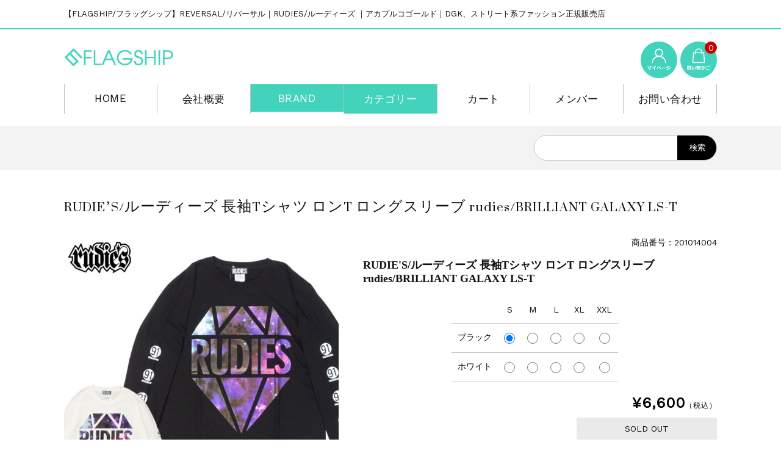

--- FILE ---
content_type: text/html; charset=UTF-8
request_url: https://flagship.style/item/3368/
body_size: 20508
content:
<!DOCTYPE html>
<html lang="ja" xmlns:fb="http://ogp.me/ns/fb#">

	<head>	
<!-- Google tag (gtag.js) -->
<script async src="https://www.googletagmanager.com/gtag/js?id=G-Q2F9YQDTQ5"></script>
<script>
  window.dataLayer = window.dataLayer || [];
  function gtag(){dataLayer.push(arguments);}
  gtag('js', new Date());

  gtag('config', 'G-Q2F9YQDTQ5');
</script>
		<!-- Google Tag Manager -->
<script>(function(w,d,s,l,i){w[l]=w[l]||[];w[l].push({'gtm.start':
new Date().getTime(),event:'gtm.js'});var f=d.getElementsByTagName(s)[0],
j=d.createElement(s),dl=l!='dataLayer'?'&l='+l:'';j.async=true;j.src=
'https://www.googletagmanager.com/gtm.js?id='+i+dl;f.parentNode.insertBefore(j,f);
})(window,document,'script','dataLayer','GTM-TL73P8P8');</script>
<!-- End Google Tag Manager -->

		<meta charset="UTF-8" />
		<meta name="viewport" content="width=device-width, user-scalable=no">
		<meta name="format-detection" content="telephone=no"/>
		<title>RUDIE&#8217;S/ルーディーズ 長袖Tシャツ ロンT ロングスリーブ rudies/BRILLIANT GALAXY LS-T | FLAGSHIP/フラッグシップ REVERSAL/リバーサル 正規販売店</title>
<meta name='robots' content='max-image-preview:large' />
<link rel='dns-prefetch' href='//webfonts.xserver.jp' />
<link rel='dns-prefetch' href='//www.googletagmanager.com' />
<link rel='dns-prefetch' href='//fonts.googleapis.com' />
<script type="text/javascript">
/* <![CDATA[ */
window._wpemojiSettings = {"baseUrl":"https:\/\/s.w.org\/images\/core\/emoji\/16.0.1\/72x72\/","ext":".png","svgUrl":"https:\/\/s.w.org\/images\/core\/emoji\/16.0.1\/svg\/","svgExt":".svg","source":{"concatemoji":"https:\/\/flagship.style\/wp-includes\/js\/wp-emoji-release.min.js?ver=6.8.3"}};
/*! This file is auto-generated */
!function(s,n){var o,i,e;function c(e){try{var t={supportTests:e,timestamp:(new Date).valueOf()};sessionStorage.setItem(o,JSON.stringify(t))}catch(e){}}function p(e,t,n){e.clearRect(0,0,e.canvas.width,e.canvas.height),e.fillText(t,0,0);var t=new Uint32Array(e.getImageData(0,0,e.canvas.width,e.canvas.height).data),a=(e.clearRect(0,0,e.canvas.width,e.canvas.height),e.fillText(n,0,0),new Uint32Array(e.getImageData(0,0,e.canvas.width,e.canvas.height).data));return t.every(function(e,t){return e===a[t]})}function u(e,t){e.clearRect(0,0,e.canvas.width,e.canvas.height),e.fillText(t,0,0);for(var n=e.getImageData(16,16,1,1),a=0;a<n.data.length;a++)if(0!==n.data[a])return!1;return!0}function f(e,t,n,a){switch(t){case"flag":return n(e,"\ud83c\udff3\ufe0f\u200d\u26a7\ufe0f","\ud83c\udff3\ufe0f\u200b\u26a7\ufe0f")?!1:!n(e,"\ud83c\udde8\ud83c\uddf6","\ud83c\udde8\u200b\ud83c\uddf6")&&!n(e,"\ud83c\udff4\udb40\udc67\udb40\udc62\udb40\udc65\udb40\udc6e\udb40\udc67\udb40\udc7f","\ud83c\udff4\u200b\udb40\udc67\u200b\udb40\udc62\u200b\udb40\udc65\u200b\udb40\udc6e\u200b\udb40\udc67\u200b\udb40\udc7f");case"emoji":return!a(e,"\ud83e\udedf")}return!1}function g(e,t,n,a){var r="undefined"!=typeof WorkerGlobalScope&&self instanceof WorkerGlobalScope?new OffscreenCanvas(300,150):s.createElement("canvas"),o=r.getContext("2d",{willReadFrequently:!0}),i=(o.textBaseline="top",o.font="600 32px Arial",{});return e.forEach(function(e){i[e]=t(o,e,n,a)}),i}function t(e){var t=s.createElement("script");t.src=e,t.defer=!0,s.head.appendChild(t)}"undefined"!=typeof Promise&&(o="wpEmojiSettingsSupports",i=["flag","emoji"],n.supports={everything:!0,everythingExceptFlag:!0},e=new Promise(function(e){s.addEventListener("DOMContentLoaded",e,{once:!0})}),new Promise(function(t){var n=function(){try{var e=JSON.parse(sessionStorage.getItem(o));if("object"==typeof e&&"number"==typeof e.timestamp&&(new Date).valueOf()<e.timestamp+604800&&"object"==typeof e.supportTests)return e.supportTests}catch(e){}return null}();if(!n){if("undefined"!=typeof Worker&&"undefined"!=typeof OffscreenCanvas&&"undefined"!=typeof URL&&URL.createObjectURL&&"undefined"!=typeof Blob)try{var e="postMessage("+g.toString()+"("+[JSON.stringify(i),f.toString(),p.toString(),u.toString()].join(",")+"));",a=new Blob([e],{type:"text/javascript"}),r=new Worker(URL.createObjectURL(a),{name:"wpTestEmojiSupports"});return void(r.onmessage=function(e){c(n=e.data),r.terminate(),t(n)})}catch(e){}c(n=g(i,f,p,u))}t(n)}).then(function(e){for(var t in e)n.supports[t]=e[t],n.supports.everything=n.supports.everything&&n.supports[t],"flag"!==t&&(n.supports.everythingExceptFlag=n.supports.everythingExceptFlag&&n.supports[t]);n.supports.everythingExceptFlag=n.supports.everythingExceptFlag&&!n.supports.flag,n.DOMReady=!1,n.readyCallback=function(){n.DOMReady=!0}}).then(function(){return e}).then(function(){var e;n.supports.everything||(n.readyCallback(),(e=n.source||{}).concatemoji?t(e.concatemoji):e.wpemoji&&e.twemoji&&(t(e.twemoji),t(e.wpemoji)))}))}((window,document),window._wpemojiSettings);
/* ]]> */
</script>
<link rel='stylesheet' id='slideShowcaseStyleSheets-css' href='https://flagship.style/wp-content/plugins/wcex_slide_showcase/css/slide_showcase.css?ver=6.8.3' type='text/css' media='all' />
<link rel='stylesheet' id='jCarouselStyleSheets-css' href='https://flagship.style/wp-content/plugins/wcex_slide_showcase/css/jcarousel.css?ver=6.8.3' type='text/css' media='all' />
<link rel='stylesheet' id='parent-style-css' href='https://flagship.style/wp-content/themes/welcart_basic/style.css?ver=6.8.3' type='text/css' media='all' />
<link rel='stylesheet' id='parent-welcart-style-css' href='https://flagship.style/wp-content/themes/welcart_basic/usces_cart.css?ver=1.0' type='text/css' media='all' />
<link rel='stylesheet' id='google-fonts-sans-css' href='https://fonts.googleapis.com/css?family=Suranna%7CWork+Sans&#038;ver=6.8.3' type='text/css' media='all' />
<link rel='stylesheet' id='parent-sku_select-css' href='https://flagship.style/wp-content/themes/welcart_basic/wcex_sku_select.css?ver=1.0' type='text/css' media='all' />
<link rel='stylesheet' id='slick-style-css' href='https://flagship.style/wp-content/themes/welcart_basic-beldad/assets/vendor/slick/slick.css?ver=1.0' type='text/css' media='all' />
<link rel='stylesheet' id='slick-theme-style-css' href='https://flagship.style/wp-content/themes/welcart_basic-beldad/assets/vendor/slick/slick-theme.css?ver=1.0' type='text/css' media='all' />
<style id='wp-emoji-styles-inline-css' type='text/css'>

	img.wp-smiley, img.emoji {
		display: inline !important;
		border: none !important;
		box-shadow: none !important;
		height: 1em !important;
		width: 1em !important;
		margin: 0 0.07em !important;
		vertical-align: -0.1em !important;
		background: none !important;
		padding: 0 !important;
	}
</style>
<link rel='stylesheet' id='wp-block-library-css' href='https://flagship.style/wp-includes/css/dist/block-library/style.min.css?ver=6.8.3' type='text/css' media='all' />
<style id='classic-theme-styles-inline-css' type='text/css'>
/*! This file is auto-generated */
.wp-block-button__link{color:#fff;background-color:#32373c;border-radius:9999px;box-shadow:none;text-decoration:none;padding:calc(.667em + 2px) calc(1.333em + 2px);font-size:1.125em}.wp-block-file__button{background:#32373c;color:#fff;text-decoration:none}
</style>
<style id='global-styles-inline-css' type='text/css'>
:root{--wp--preset--aspect-ratio--square: 1;--wp--preset--aspect-ratio--4-3: 4/3;--wp--preset--aspect-ratio--3-4: 3/4;--wp--preset--aspect-ratio--3-2: 3/2;--wp--preset--aspect-ratio--2-3: 2/3;--wp--preset--aspect-ratio--16-9: 16/9;--wp--preset--aspect-ratio--9-16: 9/16;--wp--preset--color--black: #000000;--wp--preset--color--cyan-bluish-gray: #abb8c3;--wp--preset--color--white: #ffffff;--wp--preset--color--pale-pink: #f78da7;--wp--preset--color--vivid-red: #cf2e2e;--wp--preset--color--luminous-vivid-orange: #ff6900;--wp--preset--color--luminous-vivid-amber: #fcb900;--wp--preset--color--light-green-cyan: #7bdcb5;--wp--preset--color--vivid-green-cyan: #00d084;--wp--preset--color--pale-cyan-blue: #8ed1fc;--wp--preset--color--vivid-cyan-blue: #0693e3;--wp--preset--color--vivid-purple: #9b51e0;--wp--preset--gradient--vivid-cyan-blue-to-vivid-purple: linear-gradient(135deg,rgba(6,147,227,1) 0%,rgb(155,81,224) 100%);--wp--preset--gradient--light-green-cyan-to-vivid-green-cyan: linear-gradient(135deg,rgb(122,220,180) 0%,rgb(0,208,130) 100%);--wp--preset--gradient--luminous-vivid-amber-to-luminous-vivid-orange: linear-gradient(135deg,rgba(252,185,0,1) 0%,rgba(255,105,0,1) 100%);--wp--preset--gradient--luminous-vivid-orange-to-vivid-red: linear-gradient(135deg,rgba(255,105,0,1) 0%,rgb(207,46,46) 100%);--wp--preset--gradient--very-light-gray-to-cyan-bluish-gray: linear-gradient(135deg,rgb(238,238,238) 0%,rgb(169,184,195) 100%);--wp--preset--gradient--cool-to-warm-spectrum: linear-gradient(135deg,rgb(74,234,220) 0%,rgb(151,120,209) 20%,rgb(207,42,186) 40%,rgb(238,44,130) 60%,rgb(251,105,98) 80%,rgb(254,248,76) 100%);--wp--preset--gradient--blush-light-purple: linear-gradient(135deg,rgb(255,206,236) 0%,rgb(152,150,240) 100%);--wp--preset--gradient--blush-bordeaux: linear-gradient(135deg,rgb(254,205,165) 0%,rgb(254,45,45) 50%,rgb(107,0,62) 100%);--wp--preset--gradient--luminous-dusk: linear-gradient(135deg,rgb(255,203,112) 0%,rgb(199,81,192) 50%,rgb(65,88,208) 100%);--wp--preset--gradient--pale-ocean: linear-gradient(135deg,rgb(255,245,203) 0%,rgb(182,227,212) 50%,rgb(51,167,181) 100%);--wp--preset--gradient--electric-grass: linear-gradient(135deg,rgb(202,248,128) 0%,rgb(113,206,126) 100%);--wp--preset--gradient--midnight: linear-gradient(135deg,rgb(2,3,129) 0%,rgb(40,116,252) 100%);--wp--preset--font-size--small: 13px;--wp--preset--font-size--medium: 20px;--wp--preset--font-size--large: 36px;--wp--preset--font-size--x-large: 42px;--wp--preset--spacing--20: 0.44rem;--wp--preset--spacing--30: 0.67rem;--wp--preset--spacing--40: 1rem;--wp--preset--spacing--50: 1.5rem;--wp--preset--spacing--60: 2.25rem;--wp--preset--spacing--70: 3.38rem;--wp--preset--spacing--80: 5.06rem;--wp--preset--shadow--natural: 6px 6px 9px rgba(0, 0, 0, 0.2);--wp--preset--shadow--deep: 12px 12px 50px rgba(0, 0, 0, 0.4);--wp--preset--shadow--sharp: 6px 6px 0px rgba(0, 0, 0, 0.2);--wp--preset--shadow--outlined: 6px 6px 0px -3px rgba(255, 255, 255, 1), 6px 6px rgba(0, 0, 0, 1);--wp--preset--shadow--crisp: 6px 6px 0px rgba(0, 0, 0, 1);}:where(.is-layout-flex){gap: 0.5em;}:where(.is-layout-grid){gap: 0.5em;}body .is-layout-flex{display: flex;}.is-layout-flex{flex-wrap: wrap;align-items: center;}.is-layout-flex > :is(*, div){margin: 0;}body .is-layout-grid{display: grid;}.is-layout-grid > :is(*, div){margin: 0;}:where(.wp-block-columns.is-layout-flex){gap: 2em;}:where(.wp-block-columns.is-layout-grid){gap: 2em;}:where(.wp-block-post-template.is-layout-flex){gap: 1.25em;}:where(.wp-block-post-template.is-layout-grid){gap: 1.25em;}.has-black-color{color: var(--wp--preset--color--black) !important;}.has-cyan-bluish-gray-color{color: var(--wp--preset--color--cyan-bluish-gray) !important;}.has-white-color{color: var(--wp--preset--color--white) !important;}.has-pale-pink-color{color: var(--wp--preset--color--pale-pink) !important;}.has-vivid-red-color{color: var(--wp--preset--color--vivid-red) !important;}.has-luminous-vivid-orange-color{color: var(--wp--preset--color--luminous-vivid-orange) !important;}.has-luminous-vivid-amber-color{color: var(--wp--preset--color--luminous-vivid-amber) !important;}.has-light-green-cyan-color{color: var(--wp--preset--color--light-green-cyan) !important;}.has-vivid-green-cyan-color{color: var(--wp--preset--color--vivid-green-cyan) !important;}.has-pale-cyan-blue-color{color: var(--wp--preset--color--pale-cyan-blue) !important;}.has-vivid-cyan-blue-color{color: var(--wp--preset--color--vivid-cyan-blue) !important;}.has-vivid-purple-color{color: var(--wp--preset--color--vivid-purple) !important;}.has-black-background-color{background-color: var(--wp--preset--color--black) !important;}.has-cyan-bluish-gray-background-color{background-color: var(--wp--preset--color--cyan-bluish-gray) !important;}.has-white-background-color{background-color: var(--wp--preset--color--white) !important;}.has-pale-pink-background-color{background-color: var(--wp--preset--color--pale-pink) !important;}.has-vivid-red-background-color{background-color: var(--wp--preset--color--vivid-red) !important;}.has-luminous-vivid-orange-background-color{background-color: var(--wp--preset--color--luminous-vivid-orange) !important;}.has-luminous-vivid-amber-background-color{background-color: var(--wp--preset--color--luminous-vivid-amber) !important;}.has-light-green-cyan-background-color{background-color: var(--wp--preset--color--light-green-cyan) !important;}.has-vivid-green-cyan-background-color{background-color: var(--wp--preset--color--vivid-green-cyan) !important;}.has-pale-cyan-blue-background-color{background-color: var(--wp--preset--color--pale-cyan-blue) !important;}.has-vivid-cyan-blue-background-color{background-color: var(--wp--preset--color--vivid-cyan-blue) !important;}.has-vivid-purple-background-color{background-color: var(--wp--preset--color--vivid-purple) !important;}.has-black-border-color{border-color: var(--wp--preset--color--black) !important;}.has-cyan-bluish-gray-border-color{border-color: var(--wp--preset--color--cyan-bluish-gray) !important;}.has-white-border-color{border-color: var(--wp--preset--color--white) !important;}.has-pale-pink-border-color{border-color: var(--wp--preset--color--pale-pink) !important;}.has-vivid-red-border-color{border-color: var(--wp--preset--color--vivid-red) !important;}.has-luminous-vivid-orange-border-color{border-color: var(--wp--preset--color--luminous-vivid-orange) !important;}.has-luminous-vivid-amber-border-color{border-color: var(--wp--preset--color--luminous-vivid-amber) !important;}.has-light-green-cyan-border-color{border-color: var(--wp--preset--color--light-green-cyan) !important;}.has-vivid-green-cyan-border-color{border-color: var(--wp--preset--color--vivid-green-cyan) !important;}.has-pale-cyan-blue-border-color{border-color: var(--wp--preset--color--pale-cyan-blue) !important;}.has-vivid-cyan-blue-border-color{border-color: var(--wp--preset--color--vivid-cyan-blue) !important;}.has-vivid-purple-border-color{border-color: var(--wp--preset--color--vivid-purple) !important;}.has-vivid-cyan-blue-to-vivid-purple-gradient-background{background: var(--wp--preset--gradient--vivid-cyan-blue-to-vivid-purple) !important;}.has-light-green-cyan-to-vivid-green-cyan-gradient-background{background: var(--wp--preset--gradient--light-green-cyan-to-vivid-green-cyan) !important;}.has-luminous-vivid-amber-to-luminous-vivid-orange-gradient-background{background: var(--wp--preset--gradient--luminous-vivid-amber-to-luminous-vivid-orange) !important;}.has-luminous-vivid-orange-to-vivid-red-gradient-background{background: var(--wp--preset--gradient--luminous-vivid-orange-to-vivid-red) !important;}.has-very-light-gray-to-cyan-bluish-gray-gradient-background{background: var(--wp--preset--gradient--very-light-gray-to-cyan-bluish-gray) !important;}.has-cool-to-warm-spectrum-gradient-background{background: var(--wp--preset--gradient--cool-to-warm-spectrum) !important;}.has-blush-light-purple-gradient-background{background: var(--wp--preset--gradient--blush-light-purple) !important;}.has-blush-bordeaux-gradient-background{background: var(--wp--preset--gradient--blush-bordeaux) !important;}.has-luminous-dusk-gradient-background{background: var(--wp--preset--gradient--luminous-dusk) !important;}.has-pale-ocean-gradient-background{background: var(--wp--preset--gradient--pale-ocean) !important;}.has-electric-grass-gradient-background{background: var(--wp--preset--gradient--electric-grass) !important;}.has-midnight-gradient-background{background: var(--wp--preset--gradient--midnight) !important;}.has-small-font-size{font-size: var(--wp--preset--font-size--small) !important;}.has-medium-font-size{font-size: var(--wp--preset--font-size--medium) !important;}.has-large-font-size{font-size: var(--wp--preset--font-size--large) !important;}.has-x-large-font-size{font-size: var(--wp--preset--font-size--x-large) !important;}
:where(.wp-block-post-template.is-layout-flex){gap: 1.25em;}:where(.wp-block-post-template.is-layout-grid){gap: 1.25em;}
:where(.wp-block-columns.is-layout-flex){gap: 2em;}:where(.wp-block-columns.is-layout-grid){gap: 2em;}
:root :where(.wp-block-pullquote){font-size: 1.5em;line-height: 1.6;}
</style>
<link rel='stylesheet' id='contact-form-7-css' href='https://flagship.style/wp-content/plugins/contact-form-7/includes/css/styles.css?ver=6.1.1' type='text/css' media='all' />
<link rel='stylesheet' id='sku_select_style-css' href='https://flagship.style/wp-content/plugins/wcex_sku_select/wcex_sku_select.css?ver=1.4.5.2304241' type='text/css' media='' />
<link rel='stylesheet' id='sku_select_front_style-css' href='https://flagship.style/wp-content/themes/welcart_basic-beldad/wcex_sku_select.css?ver=1.4.5.2304241' type='text/css' media='' />
<link rel='stylesheet' id='wc-basic-style-css' href='https://flagship.style/wp-content/themes/welcart_basic-beldad/style.css?ver=1.7.7' type='text/css' media='all' />
<link rel='stylesheet' id='font-awesome-css' href='https://flagship.style/wp-content/themes/welcart_basic/font-awesome/font-awesome.min.css?ver=1.0' type='text/css' media='all' />
<link rel='stylesheet' id='luminous-basic-css-css' href='https://flagship.style/wp-content/themes/welcart_basic/css/luminous-basic.css?ver=1.0' type='text/css' media='all' />
<link rel='stylesheet' id='usces_default_css-css' href='https://flagship.style/wp-content/plugins/usc-e-shop/css/usces_default.css?ver=2.11.26.2512161' type='text/css' media='all' />
<link rel='stylesheet' id='dashicons-css' href='https://flagship.style/wp-includes/css/dashicons.min.css?ver=6.8.3' type='text/css' media='all' />
<link rel='stylesheet' id='theme_cart_css-css' href='https://flagship.style/wp-content/themes/welcart_basic-beldad/usces_cart.css?ver=2.11.26.2512161' type='text/css' media='all' />
<script type="text/javascript" src="https://flagship.style/wp-includes/js/jquery/jquery.min.js?ver=3.7.1" id="jquery-core-js"></script>
<script type="text/javascript" src="https://flagship.style/wp-includes/js/jquery/jquery-migrate.min.js?ver=3.4.1" id="jquery-migrate-js"></script>
<script type="text/javascript" src="https://flagship.style/wp-content/plugins/wcex_slide_showcase/js/jquery.jcarousel.min.js?ver=0.3.9" id="jcarousel-js"></script>
<script type="text/javascript" src="//webfonts.xserver.jp/js/xserverv3.js?fadein=0&amp;ver=2.0.8" id="typesquare_std-js"></script>
<script type="text/javascript" src="https://flagship.style/wp-content/themes/welcart_basic-beldad/assets/js/wcct-loading.js?ver=1.0" id="wcct-loading-js-js"></script>
<script type="text/javascript" src="https://flagship.style/wp-content/themes/welcart_basic-beldad/assets/js/front-customized.js?ver=1.0" id="front-customized-js"></script>
<script type="text/javascript" src="https://flagship.style/wp-content/themes/welcart_basic-beldad/assets/vendor/slick/slick.min.js?ver=1.0" id="slick-js-js"></script>
<script type="text/javascript" src="https://flagship.style/wp-content/themes/welcart_basic-beldad/assets/js/wcct-slick.js?ver=1.0" id="wcct-slick-js-js"></script>
<script type="text/javascript" src="https://flagship.style/wp-content/themes/welcart_basic-beldad/assets/js/widget-slide.js?ver=1.0" id="wcct-widget-slide-js-js"></script>
<script type="text/javascript" src="https://flagship.style/wp-content/themes/welcart_basic/js/front-customized.js?ver=1.0" id="wc-basic-js-js"></script>

<!-- Site Kit によって追加された Google タグ（gtag.js）スニペット -->
<!-- Google アナリティクス スニペット (Site Kit が追加) -->
<script type="text/javascript" src="https://www.googletagmanager.com/gtag/js?id=GT-PJNSBJZ" id="google_gtagjs-js" async></script>
<script type="text/javascript" id="google_gtagjs-js-after">
/* <![CDATA[ */
window.dataLayer = window.dataLayer || [];function gtag(){dataLayer.push(arguments);}
gtag("set","linker",{"domains":["flagship.style"]});
gtag("js", new Date());
gtag("set", "developer_id.dZTNiMT", true);
gtag("config", "GT-PJNSBJZ");
/* ]]> */
</script>
<link rel="https://api.w.org/" href="https://flagship.style/wp-json/" /><link rel="alternate" title="JSON" type="application/json" href="https://flagship.style/wp-json/wp/v2/posts/3368" /><link rel="EditURI" type="application/rsd+xml" title="RSD" href="https://flagship.style/xmlrpc.php?rsd" />
<meta name="generator" content="WordPress 6.8.3" />
<link rel="canonical" href="https://flagship.style/item/3368/" />
<link rel='shortlink' href='https://flagship.style/?p=3368' />
<link rel="alternate" title="oEmbed (JSON)" type="application/json+oembed" href="https://flagship.style/wp-json/oembed/1.0/embed?url=https%3A%2F%2Fflagship.style%2Fitem%2F3368%2F" />
<link rel="alternate" title="oEmbed (XML)" type="text/xml+oembed" href="https://flagship.style/wp-json/oembed/1.0/embed?url=https%3A%2F%2Fflagship.style%2Fitem%2F3368%2F&#038;format=xml" />

<meta property="og:title" content="RUDIE'S/ルーディーズ 長袖Tシャツ ロンT ロングスリーブ rudies/BRILLIANT GALAXY LS-T">
<meta property="og:type" content="product">
<meta property="og:description" content="RUDIE&#8217;S/ルーディーズ 長袖Tシャツ ロンT ロングスリーブ rudies/BRILLIANT GALAXY LS-T">
<meta property="og:url" content="https://flagship.style/item/3368/">
<meta property="og:image" content="https://flagship.style/wp-content/uploads/2021/01/201014-0040-250x250.jpg">
<meta property="og:site_name" content="FLAGSHIP/フラッグシップ REVERSAL/リバーサル 正規販売店"><meta name="generator" content="Site Kit by Google 1.170.0" /><script type="text/javascript">
	jQuery(function($) {
		// Responsive Carousel
					$('#welcart_1').on('jcarousel:reload jcarousel:create', function () {
				var carousel = $(this);
				var slideMoveNum = 3;
									carousel.parent().addClass('jcarousel-vertical');
					var	height = carousel.innerHeight();
					// Slide display 4 items on vertical direction mode
					$(this).jcarousel('items').css('height', height/4);
								carousel.closest('.jcarousel-wrapper').find('.jcarousel-control-prev')
					.jcarouselControl({
						target: '-=' + slideMoveNum
					});

				carousel.closest('.jcarousel-wrapper').find('.jcarousel-control-next')
					.jcarouselControl({
						target: '+=' + slideMoveNum
					});
					
				carousel.jcarouselAutoscroll({
					interval: 20000,
					target: '+=' + slideMoveNum
				});
			})
			.jcarousel({
				// Keep the old configs
				vertical: true,
				wrap: 'circular',
				animation: 'fast',
			});
				$(window).resize(function(){
			$('.jcarousel').jcarousel('reload', {});
		});
	});
</script>
			<!-- WCEX_Google_Analytics_4 plugins -->
			<!-- Global site tag (gtag.js) - Google Analytics -->
			<script async src="https://www.googletagmanager.com/gtag/js?id=G-Q2F9YQDTQ5"></script>
			<script>
				window.dataLayer = window.dataLayer || [];
				function gtag(){dataLayer.push(arguments);}
				gtag('js', new Date());

				gtag('config', 'G-Q2F9YQDTQ5');
			</script>
						<!-- WCEX_Google_Analytics_4 plugins -->
			<script>
				gtag('event', 'view_item', {"currency":"JPY","items":[{"item_id":"201014004","item_name":"RUDIE'S\/\u30eb\u30fc\u30c7\u30a3\u30fc\u30ba \u9577\u8896T\u30b7\u30e3\u30c4 \u30ed\u30f3T \u30ed\u30f3\u30b0\u30b9\u30ea\u30fc\u30d6 rudies\/BRILLIANT GALAXY LS-T 201014004 S:\u30d6\u30e9\u30c3\u30af 201014004-1-1","currency":"JPY","discount":0,"item_category":"BRAND","item_variant":"201014004-1-1","price":6600},{"item_id":"201014004","item_name":"RUDIE'S\/\u30eb\u30fc\u30c7\u30a3\u30fc\u30ba \u9577\u8896T\u30b7\u30e3\u30c4 \u30ed\u30f3T \u30ed\u30f3\u30b0\u30b9\u30ea\u30fc\u30d6 rudies\/BRILLIANT GALAXY LS-T 201014004 S:\u30db\u30ef\u30a4\u30c8 201014004-1-2","currency":"JPY","discount":0,"item_category":"BRAND","item_variant":"201014004-1-2","price":6600},{"item_id":"201014004","item_name":"RUDIE'S\/\u30eb\u30fc\u30c7\u30a3\u30fc\u30ba \u9577\u8896T\u30b7\u30e3\u30c4 \u30ed\u30f3T \u30ed\u30f3\u30b0\u30b9\u30ea\u30fc\u30d6 rudies\/BRILLIANT GALAXY LS-T 201014004 M:\u30d6\u30e9\u30c3\u30af 201014004-2-1","currency":"JPY","discount":0,"item_category":"BRAND","item_variant":"201014004-2-1","price":6600},{"item_id":"201014004","item_name":"RUDIE'S\/\u30eb\u30fc\u30c7\u30a3\u30fc\u30ba \u9577\u8896T\u30b7\u30e3\u30c4 \u30ed\u30f3T \u30ed\u30f3\u30b0\u30b9\u30ea\u30fc\u30d6 rudies\/BRILLIANT GALAXY LS-T 201014004 M:\u30db\u30ef\u30a4\u30c8 201014004-2-2","currency":"JPY","discount":0,"item_category":"BRAND","item_variant":"201014004-2-2","price":6600},{"item_id":"201014004","item_name":"RUDIE'S\/\u30eb\u30fc\u30c7\u30a3\u30fc\u30ba \u9577\u8896T\u30b7\u30e3\u30c4 \u30ed\u30f3T \u30ed\u30f3\u30b0\u30b9\u30ea\u30fc\u30d6 rudies\/BRILLIANT GALAXY LS-T 201014004 L:\u30d6\u30e9\u30c3\u30af 201014004-3-1","currency":"JPY","discount":0,"item_category":"BRAND","item_variant":"201014004-3-1","price":6600},{"item_id":"201014004","item_name":"RUDIE'S\/\u30eb\u30fc\u30c7\u30a3\u30fc\u30ba \u9577\u8896T\u30b7\u30e3\u30c4 \u30ed\u30f3T \u30ed\u30f3\u30b0\u30b9\u30ea\u30fc\u30d6 rudies\/BRILLIANT GALAXY LS-T 201014004 L:\u30db\u30ef\u30a4\u30c8 201014004-3-2","currency":"JPY","discount":0,"item_category":"BRAND","item_variant":"201014004-3-2","price":6600},{"item_id":"201014004","item_name":"RUDIE'S\/\u30eb\u30fc\u30c7\u30a3\u30fc\u30ba \u9577\u8896T\u30b7\u30e3\u30c4 \u30ed\u30f3T \u30ed\u30f3\u30b0\u30b9\u30ea\u30fc\u30d6 rudies\/BRILLIANT GALAXY LS-T 201014004 XL:\u30d6\u30e9\u30c3\u30af 201014004-4-1","currency":"JPY","discount":0,"item_category":"BRAND","item_variant":"201014004-4-1","price":6600},{"item_id":"201014004","item_name":"RUDIE'S\/\u30eb\u30fc\u30c7\u30a3\u30fc\u30ba \u9577\u8896T\u30b7\u30e3\u30c4 \u30ed\u30f3T \u30ed\u30f3\u30b0\u30b9\u30ea\u30fc\u30d6 rudies\/BRILLIANT GALAXY LS-T 201014004 XL:\u30db\u30ef\u30a4\u30c8 201014004-4-2","currency":"JPY","discount":0,"item_category":"BRAND","item_variant":"201014004-4-2","price":6600},{"item_id":"201014004","item_name":"RUDIE'S\/\u30eb\u30fc\u30c7\u30a3\u30fc\u30ba \u9577\u8896T\u30b7\u30e3\u30c4 \u30ed\u30f3T \u30ed\u30f3\u30b0\u30b9\u30ea\u30fc\u30d6 rudies\/BRILLIANT GALAXY LS-T 201014004 XXL:\u30d6\u30e9\u30c3\u30af 201014004-5-1","currency":"JPY","discount":0,"item_category":"BRAND","item_variant":"201014004-5-1","price":6600},{"item_id":"201014004","item_name":"RUDIE'S\/\u30eb\u30fc\u30c7\u30a3\u30fc\u30ba \u9577\u8896T\u30b7\u30e3\u30c4 \u30ed\u30f3T \u30ed\u30f3\u30b0\u30b9\u30ea\u30fc\u30d6 rudies\/BRILLIANT GALAXY LS-T 201014004 XXL:\u30db\u30ef\u30a4\u30c8 201014004-5-2","currency":"JPY","discount":0,"item_category":"BRAND","item_variant":"201014004-5-2","price":6600}],"value":6600});
			</script>
					<!-- WCEX_Google_Analytics_4 plugins -->
			<!-- Google Tag Manager -->
			<script>(function(w,d,s,l,i){w[l]=w[l]||[];w[l].push({'gtm.start':
				new Date().getTime(),event:'gtm.js'});var f=d.getElementsByTagName(s)[0],
				j=d.createElement(s),dl=l!='dataLayer'?'&l='+l:'';j.async=true;j.src=
				'https://www.googletagmanager.com/gtm.js?id='+i+dl;f.parentNode.insertBefore(j,f);
				})(window,document,'script','dataLayer','GTM-TL73P8P8');</script>
			<!-- End Google Tag Manager -->
			<meta name="facebook-domain-verification" content="bxc9owkfi95nac769zw6cd3dxm5599" /><link rel="icon" href="https://flagship.style/wp-content/uploads/2017/09/cropped-fs-favicon-32x32.jpg" sizes="32x32" />
<link rel="icon" href="https://flagship.style/wp-content/uploads/2017/09/cropped-fs-favicon-192x192.jpg" sizes="192x192" />
<link rel="apple-touch-icon" href="https://flagship.style/wp-content/uploads/2017/09/cropped-fs-favicon-180x180.jpg" />
<meta name="msapplication-TileImage" content="https://flagship.style/wp-content/uploads/2017/09/cropped-fs-favicon-270x270.jpg" />
		<style type="text/css" id="wp-custom-css">
			
.sp-navigation ul li {
	background: #000;
}
/* ---- （マウス）ホバー時 ---- */
.sp-navigation ul li:hover {
	background: #333;
}

.sp-navigation ul li a {
	color: #fff;
}
/* ---- ホバー時 ---- */
.sp-navigation ul li a:hover {
	color: #aaa;
}


.sp-navigation ul ul li a {
	color: #333;
}
/* ---- ホバー時 ---- */
.sp-navigation ul ul li a {
	color: #555;
}

.sp-navigation ul ul li.close {
	background: #333;
	color: #fff;
}
/* ---- ホバー時 ---- */
.sp-navigation ul ul li.close:hover {
	background: #555;
	color: #aaa;
}

		</style>
			</head>

		<body class="wp-singular post-template-default single single-post postid-3368 single-format-standard wp-theme-welcart_basic wp-child-theme-welcart_basic-beldad lang-ja">
		<!-- Google Tag Manager (noscript) -->
<noscript><iframe src="https://www.googletagmanager.com/ns.html?id=GTM-TL73P8P8"
height="0" width="0" style="display:none;visibility:hidden"></iframe></noscript>
<!-- End Google Tag Manager (noscript) -->
		
								<div id="loader-bg">
				<div id="loader">
					<i class="fa fa-spinner fa-pulse animated"></i>
					<p>Now Loading...</p>
				</div>
			</div>
					
		<div class="site">

			<header id="masthead" class="site-header" role="banner">
				<div class="inner">
									<div class="top">
						<p class="site-description">【FLAGSHIP/フラッグシップ】REVERSAL/リバーサル｜RUDIES/ルーディーズ ｜アカプルコゴールド｜DGK、ストリート系ファッション正規販売店</p>
					</div><!-- .top -->
				
					<div class="bottom cf">

						<div class="column1070">

															<div class="site-title">
								<a href="https://flagship.style/" title="FLAGSHIP/フラッグシップ REVERSAL/リバーサル 正規販売店" rel="home">
																			<img src="https://flagship.style/wp-content/uploads/2020/05/fs-title.jpg" alt="FLAGSHIP/フラッグシップ REVERSAL/リバーサル 正規販売店">
										
								</a>
							</div>

							
							<div class="cf h-column">

																<div class="incart list">
									<div class="iconbtn">
										<a href="https://flagship.style/usces-cart/"><img src="https://flagship.style/wp-content/themes/welcart_basic-beldad/assets/images/bag-text.svg" alt="bag"><span class="total-quant" />0</span></a>
									</div>
								</div><!-- .incart -->
								
																<div class="membership list">

									<div class="iconbtn"><img src="https://flagship.style/wp-content/themes/welcart_basic-beldad/assets/images/user-text.svg" alt="user" /></div>

									<div class="over">
										<div class="over-inner">

											<div class="close"><img src="https://flagship.style/wp-content/themes/welcart_basic-beldad/assets/images/close.svg" alt="close" /></div>

											<ul class="cf">
																							<li>ゲスト</li>
												<li><a href="https://flagship.style/usces-member/?usces_page=login" class="usces_login_a">ログイン</a></li>
												<li><a href="https://flagship.style/usces-member/?usces_page=newmember">新規会員登録</a></li>
																						</ul>
										</div><!-- .over-inner -->
									</div>

								</div><!-- .membership -->
								
								<div class="menus list">

									<div class="iconbtn"><img src="https://flagship.style/wp-content/themes/welcart_basic-beldad/assets/images/menu-text.svg" alt="menu" /></div>

									<div id="mobile-menu" class="mobile-menu">

										<div class="close"><img src="https://flagship.style/wp-content/themes/welcart_basic-beldad/assets/images/close.svg" alt="close" /></div>

										<nav id="site-navigation" class="main-navigation cf" role="navigation">
										<div class="menu-%e3%83%a1%e3%82%a4%e3%83%b3%e3%83%a1%e3%83%8b%e3%83%a5%e3%83%bc-container"><ul id="menu-%e3%83%a1%e3%82%a4%e3%83%b3%e3%83%a1%e3%83%8b%e3%83%a5%e3%83%bc" class="menu"><li id="menu-item-1046" class="menu-item menu-item-type-custom menu-item-object-custom menu-item-home menu-item-1046"><a href="https://flagship.style/">HOME</a></li>
<li id="menu-item-1652" class="menu-item menu-item-type-post_type menu-item-object-page menu-item-1652"><a href="https://flagship.style/shop/">会社概要</a></li>
<li id="menu-item-1002" class="menu-item menu-item-type-taxonomy menu-item-object-category current-post-ancestor current-menu-parent current-post-parent menu-item-has-children menu-item-1002"><a href="https://flagship.style/category/item/brandlist/">BRAND</a>
<ul class="sub-menu">
	<li id="menu-item-9350" class="menu-item menu-item-type-taxonomy menu-item-object-category menu-item-9350"><a href="https://flagship.style/category/item/brandlist/wizyu/">WIZ YU/ウィズユー</a></li>
	<li id="menu-item-1003" class="menu-item menu-item-type-taxonomy menu-item-object-category menu-item-1003"><a href="https://flagship.style/category/item/brandlist/reversal/">reversalリバーサル</a></li>
	<li id="menu-item-1011" class="menu-item menu-item-type-taxonomy menu-item-object-category current-post-ancestor current-menu-parent current-post-parent menu-item-1011"><a href="https://flagship.style/category/item/brandlist/rudies/">RUDIE&#8217;S/ルーディーズ</a></li>
	<li id="menu-item-1990" class="menu-item menu-item-type-taxonomy menu-item-object-category menu-item-1990"><a href="https://flagship.style/category/item/brandlist/acapulcogold/">Acapulco Gold/アカプルコゴールド</a></li>
	<li id="menu-item-9345" class="menu-item menu-item-type-taxonomy menu-item-object-category menu-item-9345"><a href="https://flagship.style/category/item/brandlist/electric/">ELECTRIC /エレクトリック</a></li>
	<li id="menu-item-5412" class="menu-item menu-item-type-taxonomy menu-item-object-category menu-item-5412"><a href="https://flagship.style/category/item/brandlist/mobstyle/">MOBSTYLES/モブスタイルス</a></li>
	<li id="menu-item-5411" class="menu-item menu-item-type-taxonomy menu-item-object-category menu-item-5411"><a href="https://flagship.style/category/item/brandlist/markgonzales/">MARK GONZALES/マークゴンザレス</a></li>
	<li id="menu-item-5410" class="menu-item menu-item-type-taxonomy menu-item-object-category menu-item-5410"><a href="https://flagship.style/category/item/brandlist/diamond/">Diamond SUPPLY CO./ダイヤモンドサプライ</a></li>
	<li id="menu-item-9348" class="menu-item menu-item-type-taxonomy menu-item-object-category menu-item-9348"><a href="https://flagship.style/category/item/brandlist/staple/">STAPLE/ステイプル</a></li>
	<li id="menu-item-9346" class="menu-item menu-item-type-taxonomy menu-item-object-category menu-item-9346"><a href="https://flagship.style/category/item/brandlist/in4mation/">IN4MATION/インフォメーション</a></li>
	<li id="menu-item-9349" class="menu-item menu-item-type-taxonomy menu-item-object-category menu-item-9349"><a href="https://flagship.style/category/item/brandlist/toymachine/">TOYMACHINE/トイマシーン</a></li>
	<li id="menu-item-1009" class="menu-item menu-item-type-taxonomy menu-item-object-category menu-item-1009"><a href="https://flagship.style/category/item/brandlist/mnml/">mnml/ミニマル</a></li>
	<li id="menu-item-2650" class="menu-item menu-item-type-taxonomy menu-item-object-category menu-item-2650"><a href="https://flagship.style/category/item/brandlist/dgk/">DGK/ディージーケー</a></li>
	<li id="menu-item-9344" class="menu-item menu-item-type-taxonomy menu-item-object-category menu-item-9344"><a href="https://flagship.style/category/item/brandlist/dc/">DC SHOE CO USA/ディーシーシューズ</a></li>
	<li id="menu-item-9347" class="menu-item menu-item-type-taxonomy menu-item-object-category menu-item-9347"><a href="https://flagship.style/category/item/brandlist/rapattack/">Rap Attack/ラップアタック</a></li>
	<li id="menu-item-5413" class="menu-item menu-item-type-taxonomy menu-item-object-category menu-item-5413"><a href="https://flagship.style/category/item/brandlist/profound/">PROFOUND AESTHETIC/プロファウンド エステティック</a></li>
	<li id="menu-item-1006" class="menu-item menu-item-type-taxonomy menu-item-object-category menu-item-1006"><a href="https://flagship.style/category/item/brandlist/billionaire-boys-club-%e3%83%93%e3%83%aa%e3%82%aa%e3%83%8d%e3%82%a2%e3%83%9c%e3%83%bc%e3%82%a4%e3%82%ba%e3%82%af%e3%83%a9%e3%83%96/">BILLIONAIRE BOYS CLUB / ビリオネアボーイズクラブ</a></li>
	<li id="menu-item-1004" class="menu-item menu-item-type-taxonomy menu-item-object-category menu-item-1004"><a href="https://flagship.style/category/item/brandlist/47brand/">47BRAND/フォーティセブンブランド</a></li>
	<li id="menu-item-1005" class="menu-item menu-item-type-taxonomy menu-item-object-category menu-item-1005"><a href="https://flagship.style/category/item/brandlist/alive/">ALIVE/アライブ</a></li>
	<li id="menu-item-1007" class="menu-item menu-item-type-taxonomy menu-item-object-category menu-item-1007"><a href="https://flagship.style/category/item/brandlist/eptm-%e3%82%a8%e3%83%94%e3%83%88%e3%83%9f/">EPTM./エピトミ</a></li>
	<li id="menu-item-9343" class="menu-item menu-item-type-taxonomy menu-item-object-category menu-item-9343"><a href="https://flagship.style/category/item/brandlist/civil/">CIVIL REGIME/シビルレジーム</a></li>
	<li id="menu-item-1008" class="menu-item menu-item-type-taxonomy menu-item-object-category menu-item-1008"><a href="https://flagship.style/category/item/brandlist/mishka/">MISHKA/ミシカ</a></li>
</ul>
</li>
<li id="menu-item-1012" class="menu-item menu-item-type-taxonomy menu-item-object-category current-post-ancestor current-menu-parent current-post-parent menu-item-has-children menu-item-1012"><a href="https://flagship.style/category/item/category/">カテゴリー</a>
<ul class="sub-menu">
	<li id="menu-item-1020" class="menu-item menu-item-type-taxonomy menu-item-object-category current-post-ancestor current-menu-parent current-post-parent menu-item-1020"><a href="https://flagship.style/category/item/category/tops/">TOPS/トップス</a></li>
	<li id="menu-item-1015" class="menu-item menu-item-type-taxonomy menu-item-object-category menu-item-1015"><a href="https://flagship.style/category/item/category/bottoms/">BOTTOMS/ボトムス</a></li>
	<li id="menu-item-1017" class="menu-item menu-item-type-taxonomy menu-item-object-category menu-item-1017"><a href="https://flagship.style/category/item/category/headgear/">HEADGEAR/ヘッドギア</a></li>
	<li id="menu-item-1013" class="menu-item menu-item-type-taxonomy menu-item-object-category menu-item-1013"><a href="https://flagship.style/category/item/category/accessory/">ACCESSORY/アクセサリー</a></li>
	<li id="menu-item-1014" class="menu-item menu-item-type-taxonomy menu-item-object-category menu-item-1014"><a href="https://flagship.style/category/item/category/bag/">BAG/バッグ</a></li>
	<li id="menu-item-1021" class="menu-item menu-item-type-taxonomy menu-item-object-category menu-item-1021"><a href="https://flagship.style/category/item/category/watch/">WATCH/ウォッチ</a></li>
	<li id="menu-item-1016" class="menu-item menu-item-type-taxonomy menu-item-object-category menu-item-1016"><a href="https://flagship.style/category/item/category/footwear/">FOOTWEAR/フットウェア</a></li>
	<li id="menu-item-1019" class="menu-item menu-item-type-taxonomy menu-item-object-category menu-item-1019"><a href="https://flagship.style/category/item/category/other/">OTHER/その他</a></li>
	<li id="menu-item-1018" class="menu-item menu-item-type-taxonomy menu-item-object-category menu-item-1018"><a href="https://flagship.style/category/item/category/ladys-%e3%83%ac%e3%83%87%e3%82%a3%e3%83%bc%e3%82%b9/">LADY&#8217;S/レディース</a></li>
</ul>
</li>
<li id="menu-item-9097" class="menu-item menu-item-type-custom menu-item-object-custom menu-item-9097"><a href="https://flagship.style/usces-cart/">カート</a></li>
<li id="menu-item-969" class="menu-item menu-item-type-post_type menu-item-object-page menu-item-969"><a href="https://flagship.style/usces-member/">メンバー</a></li>
<li id="menu-item-1639" class="menu-item menu-item-type-post_type menu-item-object-page menu-item-1639"><a href="https://flagship.style/usces-inquiry/">お問い合わせ</a></li>
</ul></div>										</nav><!-- #site-navigation -->

																				
									</div><!-- .mobile-menu -->

									
								</div><!-- .menu -->

							</div><!-- .h-column -->
													
						</div><!-- .column1070 -->
						
					</div><!-- .bottom -->

					
		
				</div><!-- .inner -->
			</header>

			
			
				
				<div class="common-parts">
					<div class="column1070 cf">

						<div id="searchform" class="searchform">
							<form role="search" method="get" action="https://flagship.style/" >
								<div class="s-box">
									<input type="text" value="" name="s" id="head-s-text" class="search-text" />
									<input type="submit" id="head-s-submit" class="searchsubmit" value="検索" />
								</div>
							</form>
						</div><!-- #searchform -->

											</div>
				</div>

				
			
						<div id="main" class="">

				<div class="site-content-wrap cf">


<div id="primary" class="site-content">
	<div id="content" role="main">

	
		<article class="post-3368 post type-post status-publish format-standard has-post-thumbnail category-brandlist category-rudies category-tops category-category category-item tag-rudies tag-t tag-49 tag-12" id="post-3368">

			<div class="item-header">
				<h1 class="item_page_title">RUDIE&#8217;S/ルーディーズ 長袖Tシャツ ロンT ロングスリーブ rudies/BRILLIANT GALAXY LS-T</h1>
			</div><!-- .item-header -->
			
									
			<div class="itempage-wrap">

				<div id="itempage" class="cf">
					
					<div id="img-box">

						
						<div id="itemimg-main" class="slider slider-for itemimg">
							<div><a href="https://flagship.style/wp-content/uploads/2021/01/201014-0040.jpg" ><img width="600" height="600" src="https://flagship.style/wp-content/uploads/2021/01/201014-0040-600x600.jpg" class="attachment-600x600 size-600x600" alt="201014004" decoding="async" fetchpriority="high" srcset="https://flagship.style/wp-content/uploads/2021/01/201014-0040-600x600.jpg 600w, https://flagship.style/wp-content/uploads/2021/01/201014-0040.jpg 1000w, https://flagship.style/wp-content/uploads/2021/01/201014-0040-250x250.jpg 250w, https://flagship.style/wp-content/uploads/2021/01/201014-0040-768x768.jpg 768w, https://flagship.style/wp-content/uploads/2021/01/201014-0040-500x500.jpg 500w" sizes="(max-width: 600px) 100vw, 600px" /></a></div>
														<div><a href="https://flagship.style/wp-content/uploads/2021/01/201014-0041.jpg" ><img width="600" height="600" src="https://flagship.style/wp-content/uploads/2021/01/201014-0041-600x600.jpg" class="attachment-600x600 size-600x600" alt="201014004" decoding="async" srcset="https://flagship.style/wp-content/uploads/2021/01/201014-0041-600x600.jpg 600w, https://flagship.style/wp-content/uploads/2021/01/201014-0041.jpg 1000w, https://flagship.style/wp-content/uploads/2021/01/201014-0041-250x250.jpg 250w, https://flagship.style/wp-content/uploads/2021/01/201014-0041-768x768.jpg 768w, https://flagship.style/wp-content/uploads/2021/01/201014-0041-500x500.jpg 500w" sizes="(max-width: 600px) 100vw, 600px" /></a></div>
														<div><a href="https://flagship.style/wp-content/uploads/2021/01/201014-0042.jpg" ><img width="600" height="600" src="https://flagship.style/wp-content/uploads/2021/01/201014-0042-600x600.jpg" class="attachment-600x600 size-600x600" alt="201014004" decoding="async" srcset="https://flagship.style/wp-content/uploads/2021/01/201014-0042-600x600.jpg 600w, https://flagship.style/wp-content/uploads/2021/01/201014-0042.jpg 1000w, https://flagship.style/wp-content/uploads/2021/01/201014-0042-250x250.jpg 250w, https://flagship.style/wp-content/uploads/2021/01/201014-0042-768x768.jpg 768w, https://flagship.style/wp-content/uploads/2021/01/201014-0042-500x500.jpg 500w" sizes="(max-width: 600px) 100vw, 600px" /></a></div>
														<div><a href="https://flagship.style/wp-content/uploads/2021/01/201014-0043.jpg" ><img width="600" height="600" src="https://flagship.style/wp-content/uploads/2021/01/201014-0043-600x600.jpg" class="attachment-600x600 size-600x600" alt="201014004" decoding="async" loading="lazy" srcset="https://flagship.style/wp-content/uploads/2021/01/201014-0043-600x600.jpg 600w, https://flagship.style/wp-content/uploads/2021/01/201014-0043.jpg 1000w, https://flagship.style/wp-content/uploads/2021/01/201014-0043-250x250.jpg 250w, https://flagship.style/wp-content/uploads/2021/01/201014-0043-768x768.jpg 768w, https://flagship.style/wp-content/uploads/2021/01/201014-0043-500x500.jpg 500w" sizes="(max-width: 600px) 100vw, 600px" /></a></div>
														<div><a href="https://flagship.style/wp-content/uploads/2021/01/201014-0044.jpg" ><img width="600" height="600" src="https://flagship.style/wp-content/uploads/2021/01/201014-0044-600x600.jpg" class="attachment-600x600 size-600x600" alt="201014004" decoding="async" loading="lazy" srcset="https://flagship.style/wp-content/uploads/2021/01/201014-0044-600x600.jpg 600w, https://flagship.style/wp-content/uploads/2021/01/201014-0044.jpg 1000w, https://flagship.style/wp-content/uploads/2021/01/201014-0044-250x250.jpg 250w, https://flagship.style/wp-content/uploads/2021/01/201014-0044-768x768.jpg 768w, https://flagship.style/wp-content/uploads/2021/01/201014-0044-500x500.jpg 500w" sizes="(max-width: 600px) 100vw, 600px" /></a></div>
														<div><a href="https://flagship.style/wp-content/uploads/2021/01/201014-0045.jpg" ><img width="600" height="600" src="https://flagship.style/wp-content/uploads/2021/01/201014-0045-600x600.jpg" class="attachment-600x600 size-600x600" alt="201014004" decoding="async" loading="lazy" srcset="https://flagship.style/wp-content/uploads/2021/01/201014-0045-600x600.jpg 600w, https://flagship.style/wp-content/uploads/2021/01/201014-0045.jpg 1000w, https://flagship.style/wp-content/uploads/2021/01/201014-0045-250x250.jpg 250w, https://flagship.style/wp-content/uploads/2021/01/201014-0045-768x768.jpg 768w, https://flagship.style/wp-content/uploads/2021/01/201014-0045-500x500.jpg 500w" sizes="(max-width: 600px) 100vw, 600px" /></a></div>
														<div><a href="https://flagship.style/wp-content/uploads/2021/01/201014-0046.jpg" ><img width="600" height="600" src="https://flagship.style/wp-content/uploads/2021/01/201014-0046-600x600.jpg" class="attachment-600x600 size-600x600" alt="201014004" decoding="async" loading="lazy" srcset="https://flagship.style/wp-content/uploads/2021/01/201014-0046-600x600.jpg 600w, https://flagship.style/wp-content/uploads/2021/01/201014-0046.jpg 1000w, https://flagship.style/wp-content/uploads/2021/01/201014-0046-250x250.jpg 250w, https://flagship.style/wp-content/uploads/2021/01/201014-0046-768x768.jpg 768w, https://flagship.style/wp-content/uploads/2021/01/201014-0046-500x500.jpg 500w" sizes="(max-width: 600px) 100vw, 600px" /></a></div>
														<div><a href="https://flagship.style/wp-content/uploads/2021/01/201014-0047.jpg" ><img width="600" height="600" src="https://flagship.style/wp-content/uploads/2021/01/201014-0047-600x600.jpg" class="attachment-600x600 size-600x600" alt="201014004" decoding="async" loading="lazy" srcset="https://flagship.style/wp-content/uploads/2021/01/201014-0047-600x600.jpg 600w, https://flagship.style/wp-content/uploads/2021/01/201014-0047.jpg 1000w, https://flagship.style/wp-content/uploads/2021/01/201014-0047-250x250.jpg 250w, https://flagship.style/wp-content/uploads/2021/01/201014-0047-768x768.jpg 768w, https://flagship.style/wp-content/uploads/2021/01/201014-0047-500x500.jpg 500w" sizes="(max-width: 600px) 100vw, 600px" /></a></div>
														<div><a href="https://flagship.style/wp-content/uploads/2021/01/201014-0048.jpg" ><img width="600" height="600" src="https://flagship.style/wp-content/uploads/2021/01/201014-0048-600x600.jpg" class="attachment-600x600 size-600x600" alt="201014004" decoding="async" loading="lazy" srcset="https://flagship.style/wp-content/uploads/2021/01/201014-0048-600x600.jpg 600w, https://flagship.style/wp-content/uploads/2021/01/201014-0048.jpg 1000w, https://flagship.style/wp-content/uploads/2021/01/201014-0048-250x250.jpg 250w, https://flagship.style/wp-content/uploads/2021/01/201014-0048-768x768.jpg 768w, https://flagship.style/wp-content/uploads/2021/01/201014-0048-500x500.jpg 500w" sizes="(max-width: 600px) 100vw, 600px" /></a></div>
														<div><a href="https://flagship.style/wp-content/uploads/2021/01/201014-0049.jpg" ><img width="600" height="600" src="https://flagship.style/wp-content/uploads/2021/01/201014-0049-600x600.jpg" class="attachment-600x600 size-600x600" alt="201014004" decoding="async" loading="lazy" srcset="https://flagship.style/wp-content/uploads/2021/01/201014-0049-600x600.jpg 600w, https://flagship.style/wp-content/uploads/2021/01/201014-0049.jpg 1000w, https://flagship.style/wp-content/uploads/2021/01/201014-0049-250x250.jpg 250w, https://flagship.style/wp-content/uploads/2021/01/201014-0049-768x768.jpg 768w, https://flagship.style/wp-content/uploads/2021/01/201014-0049-500x500.jpg 500w" sizes="(max-width: 600px) 100vw, 600px" /></a></div>
														<div><a href="https://flagship.style/wp-content/uploads/2021/01/201014-00410.jpg" ><img width="600" height="600" src="https://flagship.style/wp-content/uploads/2021/01/201014-00410-600x600.jpg" class="attachment-600x600 size-600x600" alt="201014004" decoding="async" loading="lazy" srcset="https://flagship.style/wp-content/uploads/2021/01/201014-00410-600x600.jpg 600w, https://flagship.style/wp-content/uploads/2021/01/201014-00410.jpg 1000w, https://flagship.style/wp-content/uploads/2021/01/201014-00410-250x250.jpg 250w, https://flagship.style/wp-content/uploads/2021/01/201014-00410-768x768.jpg 768w, https://flagship.style/wp-content/uploads/2021/01/201014-00410-500x500.jpg 500w" sizes="(max-width: 600px) 100vw, 600px" /></a></div>
														<div><a href="https://flagship.style/wp-content/uploads/2021/01/201014-00411.jpg" ><img width="600" height="600" src="https://flagship.style/wp-content/uploads/2021/01/201014-00411-600x600.jpg" class="attachment-600x600 size-600x600" alt="201014004" decoding="async" loading="lazy" srcset="https://flagship.style/wp-content/uploads/2021/01/201014-00411-600x600.jpg 600w, https://flagship.style/wp-content/uploads/2021/01/201014-00411.jpg 1000w, https://flagship.style/wp-content/uploads/2021/01/201014-00411-250x250.jpg 250w, https://flagship.style/wp-content/uploads/2021/01/201014-00411-768x768.jpg 768w, https://flagship.style/wp-content/uploads/2021/01/201014-00411-500x500.jpg 500w" sizes="(max-width: 600px) 100vw, 600px" /></a></div>
														<div><a href="https://flagship.style/wp-content/uploads/2021/01/201014-00412.jpg" ><img width="600" height="600" src="https://flagship.style/wp-content/uploads/2021/01/201014-00412-600x600.jpg" class="attachment-600x600 size-600x600" alt="201014004" decoding="async" loading="lazy" srcset="https://flagship.style/wp-content/uploads/2021/01/201014-00412-600x600.jpg 600w, https://flagship.style/wp-content/uploads/2021/01/201014-00412.jpg 1000w, https://flagship.style/wp-content/uploads/2021/01/201014-00412-250x250.jpg 250w, https://flagship.style/wp-content/uploads/2021/01/201014-00412-768x768.jpg 768w, https://flagship.style/wp-content/uploads/2021/01/201014-00412-500x500.jpg 500w" sizes="(max-width: 600px) 100vw, 600px" /></a></div>
													</div><!-- #itemimg-main -->

												<div id="itemimg-sub" class="slider slider-nav itemsubimg">
							<div><img width="90" height="90" src="https://flagship.style/wp-content/uploads/2021/01/201014-0040-250x250.jpg" class="attachment-90x90 size-90x90" alt="201014004" decoding="async" loading="lazy" srcset="https://flagship.style/wp-content/uploads/2021/01/201014-0040-250x250.jpg 250w, https://flagship.style/wp-content/uploads/2021/01/201014-0040-600x600.jpg 600w, https://flagship.style/wp-content/uploads/2021/01/201014-0040.jpg 1000w, https://flagship.style/wp-content/uploads/2021/01/201014-0040-768x768.jpg 768w, https://flagship.style/wp-content/uploads/2021/01/201014-0040-500x500.jpg 500w" sizes="(max-width: 90px) 100vw, 90px" /></div>
														<div><img width="90" height="90" src="https://flagship.style/wp-content/uploads/2021/01/201014-0041-250x250.jpg" class="attachment-90x90 size-90x90" alt="201014004" decoding="async" loading="lazy" srcset="https://flagship.style/wp-content/uploads/2021/01/201014-0041-250x250.jpg 250w, https://flagship.style/wp-content/uploads/2021/01/201014-0041-600x600.jpg 600w, https://flagship.style/wp-content/uploads/2021/01/201014-0041.jpg 1000w, https://flagship.style/wp-content/uploads/2021/01/201014-0041-768x768.jpg 768w, https://flagship.style/wp-content/uploads/2021/01/201014-0041-500x500.jpg 500w" sizes="(max-width: 90px) 100vw, 90px" /></div>
														<div><img width="90" height="90" src="https://flagship.style/wp-content/uploads/2021/01/201014-0042-250x250.jpg" class="attachment-90x90 size-90x90" alt="201014004" decoding="async" loading="lazy" srcset="https://flagship.style/wp-content/uploads/2021/01/201014-0042-250x250.jpg 250w, https://flagship.style/wp-content/uploads/2021/01/201014-0042-600x600.jpg 600w, https://flagship.style/wp-content/uploads/2021/01/201014-0042.jpg 1000w, https://flagship.style/wp-content/uploads/2021/01/201014-0042-768x768.jpg 768w, https://flagship.style/wp-content/uploads/2021/01/201014-0042-500x500.jpg 500w" sizes="(max-width: 90px) 100vw, 90px" /></div>
														<div><img width="90" height="90" src="https://flagship.style/wp-content/uploads/2021/01/201014-0043-250x250.jpg" class="attachment-90x90 size-90x90" alt="201014004" decoding="async" loading="lazy" srcset="https://flagship.style/wp-content/uploads/2021/01/201014-0043-250x250.jpg 250w, https://flagship.style/wp-content/uploads/2021/01/201014-0043-600x600.jpg 600w, https://flagship.style/wp-content/uploads/2021/01/201014-0043.jpg 1000w, https://flagship.style/wp-content/uploads/2021/01/201014-0043-768x768.jpg 768w, https://flagship.style/wp-content/uploads/2021/01/201014-0043-500x500.jpg 500w" sizes="(max-width: 90px) 100vw, 90px" /></div>
														<div><img width="90" height="90" src="https://flagship.style/wp-content/uploads/2021/01/201014-0044-250x250.jpg" class="attachment-90x90 size-90x90" alt="201014004" decoding="async" loading="lazy" srcset="https://flagship.style/wp-content/uploads/2021/01/201014-0044-250x250.jpg 250w, https://flagship.style/wp-content/uploads/2021/01/201014-0044-600x600.jpg 600w, https://flagship.style/wp-content/uploads/2021/01/201014-0044.jpg 1000w, https://flagship.style/wp-content/uploads/2021/01/201014-0044-768x768.jpg 768w, https://flagship.style/wp-content/uploads/2021/01/201014-0044-500x500.jpg 500w" sizes="(max-width: 90px) 100vw, 90px" /></div>
														<div><img width="90" height="90" src="https://flagship.style/wp-content/uploads/2021/01/201014-0045-250x250.jpg" class="attachment-90x90 size-90x90" alt="201014004" decoding="async" loading="lazy" srcset="https://flagship.style/wp-content/uploads/2021/01/201014-0045-250x250.jpg 250w, https://flagship.style/wp-content/uploads/2021/01/201014-0045-600x600.jpg 600w, https://flagship.style/wp-content/uploads/2021/01/201014-0045.jpg 1000w, https://flagship.style/wp-content/uploads/2021/01/201014-0045-768x768.jpg 768w, https://flagship.style/wp-content/uploads/2021/01/201014-0045-500x500.jpg 500w" sizes="(max-width: 90px) 100vw, 90px" /></div>
														<div><img width="90" height="90" src="https://flagship.style/wp-content/uploads/2021/01/201014-0046-250x250.jpg" class="attachment-90x90 size-90x90" alt="201014004" decoding="async" loading="lazy" srcset="https://flagship.style/wp-content/uploads/2021/01/201014-0046-250x250.jpg 250w, https://flagship.style/wp-content/uploads/2021/01/201014-0046-600x600.jpg 600w, https://flagship.style/wp-content/uploads/2021/01/201014-0046.jpg 1000w, https://flagship.style/wp-content/uploads/2021/01/201014-0046-768x768.jpg 768w, https://flagship.style/wp-content/uploads/2021/01/201014-0046-500x500.jpg 500w" sizes="(max-width: 90px) 100vw, 90px" /></div>
														<div><img width="90" height="90" src="https://flagship.style/wp-content/uploads/2021/01/201014-0047-250x250.jpg" class="attachment-90x90 size-90x90" alt="201014004" decoding="async" loading="lazy" srcset="https://flagship.style/wp-content/uploads/2021/01/201014-0047-250x250.jpg 250w, https://flagship.style/wp-content/uploads/2021/01/201014-0047-600x600.jpg 600w, https://flagship.style/wp-content/uploads/2021/01/201014-0047.jpg 1000w, https://flagship.style/wp-content/uploads/2021/01/201014-0047-768x768.jpg 768w, https://flagship.style/wp-content/uploads/2021/01/201014-0047-500x500.jpg 500w" sizes="(max-width: 90px) 100vw, 90px" /></div>
														<div><img width="90" height="90" src="https://flagship.style/wp-content/uploads/2021/01/201014-0048-250x250.jpg" class="attachment-90x90 size-90x90" alt="201014004" decoding="async" loading="lazy" srcset="https://flagship.style/wp-content/uploads/2021/01/201014-0048-250x250.jpg 250w, https://flagship.style/wp-content/uploads/2021/01/201014-0048-600x600.jpg 600w, https://flagship.style/wp-content/uploads/2021/01/201014-0048.jpg 1000w, https://flagship.style/wp-content/uploads/2021/01/201014-0048-768x768.jpg 768w, https://flagship.style/wp-content/uploads/2021/01/201014-0048-500x500.jpg 500w" sizes="(max-width: 90px) 100vw, 90px" /></div>
														<div><img width="90" height="90" src="https://flagship.style/wp-content/uploads/2021/01/201014-0049-250x250.jpg" class="attachment-90x90 size-90x90" alt="201014004" decoding="async" loading="lazy" srcset="https://flagship.style/wp-content/uploads/2021/01/201014-0049-250x250.jpg 250w, https://flagship.style/wp-content/uploads/2021/01/201014-0049-600x600.jpg 600w, https://flagship.style/wp-content/uploads/2021/01/201014-0049.jpg 1000w, https://flagship.style/wp-content/uploads/2021/01/201014-0049-768x768.jpg 768w, https://flagship.style/wp-content/uploads/2021/01/201014-0049-500x500.jpg 500w" sizes="(max-width: 90px) 100vw, 90px" /></div>
														<div><img width="90" height="90" src="https://flagship.style/wp-content/uploads/2021/01/201014-00410-250x250.jpg" class="attachment-90x90 size-90x90" alt="201014004" decoding="async" loading="lazy" srcset="https://flagship.style/wp-content/uploads/2021/01/201014-00410-250x250.jpg 250w, https://flagship.style/wp-content/uploads/2021/01/201014-00410-600x600.jpg 600w, https://flagship.style/wp-content/uploads/2021/01/201014-00410.jpg 1000w, https://flagship.style/wp-content/uploads/2021/01/201014-00410-768x768.jpg 768w, https://flagship.style/wp-content/uploads/2021/01/201014-00410-500x500.jpg 500w" sizes="(max-width: 90px) 100vw, 90px" /></div>
														<div><img width="90" height="90" src="https://flagship.style/wp-content/uploads/2021/01/201014-00411-250x250.jpg" class="attachment-90x90 size-90x90" alt="201014004" decoding="async" loading="lazy" srcset="https://flagship.style/wp-content/uploads/2021/01/201014-00411-250x250.jpg 250w, https://flagship.style/wp-content/uploads/2021/01/201014-00411-600x600.jpg 600w, https://flagship.style/wp-content/uploads/2021/01/201014-00411.jpg 1000w, https://flagship.style/wp-content/uploads/2021/01/201014-00411-768x768.jpg 768w, https://flagship.style/wp-content/uploads/2021/01/201014-00411-500x500.jpg 500w" sizes="(max-width: 90px) 100vw, 90px" /></div>
														<div><img width="90" height="90" src="https://flagship.style/wp-content/uploads/2021/01/201014-00412-250x250.jpg" class="attachment-90x90 size-90x90" alt="201014004" decoding="async" loading="lazy" srcset="https://flagship.style/wp-content/uploads/2021/01/201014-00412-250x250.jpg 250w, https://flagship.style/wp-content/uploads/2021/01/201014-00412-600x600.jpg 600w, https://flagship.style/wp-content/uploads/2021/01/201014-00412.jpg 1000w, https://flagship.style/wp-content/uploads/2021/01/201014-00412-768x768.jpg 768w, https://flagship.style/wp-content/uploads/2021/01/201014-00412-500x500.jpg 500w" sizes="(max-width: 90px) 100vw, 90px" /></div>
													</div><!-- #itemimg-sub -->
						
					</div><!-- #img-box -->

					<div class="detail-box">

						<div class="upper cf">
																					<div class="itemcode">商品番号：201014004</div>
						</div><!-- .upper -->
						
						<h2 class="item-name">RUDIE&#039;S/ルーディーズ 長袖Tシャツ ロンT ロングスリーブ rudies/BRILLIANT GALAXY LS-T</h2>

					</div><!-- .detail-box -->

					<div class="item-info">

												
												
						<form action="https://flagship.style/usces-cart/" method="post">

							<div id="skuform" class="skuform">

								<div class="inner cf">

									<div class="right">

										<table class="item-sku">
<thead>
<tr><th></th>
<th>S</th>
<th>M</th>
<th>L</th>
<th>XL</th>
<th>XXL</th>
</tr>
</thead>
<tbody>
<tr><th>ブラック</th>
<td><input type="radio" name="sku_selct" class="sku_select" value="0%3A0" ></td>
<td><input type="radio" name="sku_selct" class="sku_select" value="1%3A0" ></td>
<td><input type="radio" name="sku_selct" class="sku_select" value="2%3A0" ></td>
<td><input type="radio" name="sku_selct" class="sku_select" value="3%3A0" ></td>
<td><input type="radio" name="sku_selct" class="sku_select" value="4%3A0" ></td>
</tr>
<tr><th>ホワイト</th>
<td><input type="radio" name="sku_selct" class="sku_select" value="0%3A1" ></td>
<td><input type="radio" name="sku_selct" class="sku_select" value="1%3A1" ></td>
<td><input type="radio" name="sku_selct" class="sku_select" value="2%3A1" ></td>
<td><input type="radio" name="sku_selct" class="sku_select" value="3%3A1" ></td>
<td><input type="radio" name="sku_selct" class="sku_select" value="4%3A1" ></td>
</tr>
</tbody>
</table>
										
										
																				
										<div class="field cf">

											
											<div class="field_price">
												<span class="wcss_loading"></span>
																							<span class="sell_price ss_price">¥6,600</span><em class="tax">（税込）</em>											</div>

										</div><!-- .field -->

										<div id="checkout_box">
																							<div class="itemsoldout">SOLD OUT</div>
																						<div class="c-box">
												<span class="quantity">数量<input name="quant[3368][201014004-1-1]" type="text" id="quant[3368][201014004-1-1]" class="skuquantity" value="1" onKeyDown="if (event.keyCode == 13) {return false;}" /></span>
												<span class="cart-button"><input name="zaikonum[3368][201014004-1-1]" type="hidden" id="zaikonum[3368][201014004-1-1]" value="0" />
<input name="zaiko[3368][201014004-1-1]" type="hidden" id="zaiko[3368][201014004-1-1]" value="0" />
<input name="gptekiyo[3368][201014004-1-1]" type="hidden" id="gptekiyo[3368][201014004-1-1]" value="0" />
<input name="skuPrice[3368][201014004-1-1]" type="hidden" id="skuPrice[3368][201014004-1-1]" value="6600" />
<input name="inCart[3368][201014004-1-1]" type="submit" id="inCart[3368][201014004-1-1]" class="skubutton" value="カートへ入れる" onclick="return uscesCart.intoCart( '3368','201014004-1-1' )" /><input name="usces_referer" type="hidden" value="/item/3368/" />
</span>
											</div>
										</div>
										<div class="error_message"></div>
										
									</div><!-- .right -->

								</div><!-- .inner -->
							</div><!-- .skuform -->

													</form>
						
						<div class="item-description">
							<table width="100%" border="0" align="center" cellpadding="1" cellspacing="1" bgcolor="#CCCCCC">
<tr bgcolor="#EEEEEE" align="center">
<td width="20%" height="28" align="left" bgcolor="#DADADA">商品詳細</td>
</tr>
<tr align="center" bgcolor="#FFFFFF">
<td height="28" align="left">
      【ブランド】</p>
<p>      RUDIE&#8217;S/ルーディーズ</p>
<p>【アイテム】</p>
<p>長袖Tシャツ ロンT ロングスリーブ rudies/BRILLIANT GALAXY LS-T</p>
<p>
【商品説明】</p>
<p>【RUDIE&#8217;S/ルーディーズ】 より【BRILLIANT GALAXY LS-T】の登場！人気のギャラクシー柄ロングスリーブTシャツ。男女共にオススメのデザインとなっています。ブラック・ホワイトの2色展開。</p>
<p>
【サイズスペック】</p>
<p>着丈　S/65｜M/69｜L/73｜XL/77｜XXL/81</p>
<p>身幅　S/49｜M/52｜L/55｜XL/58｜XXL/63</p>
<p>肩幅　S/42｜M/45｜L/48｜XL/52｜XXL/56</p>
<p>袖丈　S/60｜M/62｜L/63｜XL/64｜XXL/65</p>
<p>
  【予め御了承下さい】</p>
<p>・伸縮性のアイテムなど、商品の都合上サイズスペックには多少の誤差が生じることがございます。</p>
<p>・商品の画像は実物により近い撮影をしておりますが、照明のあたり具合、御覧になる環境(ブラウザ・モニタ等)によって、若干の色合い等が変わって見える場合がございます。</p>
<p>・在庫は常にリアルタイムな更新を心がけておりますが、他サイトとの売り違いがあった場合は商品をご用意できないがございます。</p>
<p>
</p>
</td>
</tr>
</table>
						</div>
					
					</div><!-- .item-info -->
						
				</div><!-- #itempage -->
				
						
								
			</div><!-- .itempage-wrap -->
			
		</article>
		
	
	</div><!-- #content -->
</div><!-- #primary -->


				</div><!-- .site-content-wrap -->
			</div><!-- #main -->

							<div id="toTop" class="wrap fixed"><a href="#masthead"><i class="fa fa-angle-up" aria-hidden="true"></i></a></div>
			
			<footer id="colophon" role="contentinfo">
				<div class="inner">

					<div class="top cf">

						<div class="column1070">

							
														<nav id="site-info" class="f-mainnav">
							<div class="menu-%e3%83%95%e3%83%83%e3%82%bf%e3%83%bc%e3%83%a1%e3%83%8b%e3%83%a5%e3%83%bc-container"><ul id="menu-%e3%83%95%e3%83%83%e3%82%bf%e3%83%bc%e3%83%a1%e3%83%8b%e3%83%a5%e3%83%bc" class="footer-menu cf"><li id="menu-item-1695" class="menu-item menu-item-type-custom menu-item-object-custom menu-item-has-children menu-item-1695"><a href="javascript:void(0);">MENU</a>
<ul class="sub-menu">
	<li id="menu-item-1656" class="menu-item menu-item-type-post_type menu-item-object-page menu-item-1656"><a href="https://flagship.style/shop/">会社概要</a></li>
	<li id="menu-item-1653" class="menu-item menu-item-type-post_type menu-item-object-page menu-item-1653"><a href="https://flagship.style/usces-member/">メンバー</a></li>
	<li id="menu-item-1654" class="menu-item menu-item-type-post_type menu-item-object-page menu-item-1654"><a href="https://flagship.style/usces-cart/">カート</a></li>
	<li id="menu-item-1657" class="menu-item menu-item-type-post_type menu-item-object-page menu-item-1657"><a href="https://flagship.style/usces-inquiry/">お問い合わせ</a></li>
	<li id="menu-item-1658" class="menu-item menu-item-type-post_type menu-item-object-page menu-item-privacy-policy menu-item-1658"><a rel="privacy-policy" href="https://flagship.style/privacy/">プライバシーポリシー</a></li>
</ul>
</li>
<li id="menu-item-1696" class="menu-item menu-item-type-taxonomy menu-item-object-category current-post-ancestor current-menu-parent current-post-parent menu-item-has-children menu-item-1696"><a href="https://flagship.style/category/item/brandlist/">BRAND</a>
<ul class="sub-menu">
	<li id="menu-item-1703" class="menu-item menu-item-type-taxonomy menu-item-object-category menu-item-1703"><a href="https://flagship.style/category/item/brandlist/reversal/">reversalリバーサル</a></li>
	<li id="menu-item-1704" class="menu-item menu-item-type-taxonomy menu-item-object-category current-post-ancestor current-menu-parent current-post-parent menu-item-1704"><a href="https://flagship.style/category/item/brandlist/rudies/">RUDIE&#8217;S/ルーディーズ</a></li>
	<li id="menu-item-1702" class="menu-item menu-item-type-taxonomy menu-item-object-category menu-item-1702"><a href="https://flagship.style/category/item/brandlist/mnml/">mnml/ミニマル</a></li>
	<li id="menu-item-1699" class="menu-item menu-item-type-taxonomy menu-item-object-category menu-item-1699"><a href="https://flagship.style/category/item/brandlist/billionaire-boys-club-%e3%83%93%e3%83%aa%e3%82%aa%e3%83%8d%e3%82%a2%e3%83%9c%e3%83%bc%e3%82%a4%e3%82%ba%e3%82%af%e3%83%a9%e3%83%96/">BILLIONAIRE BOYS CLUB</a></li>
	<li id="menu-item-1989" class="menu-item menu-item-type-taxonomy menu-item-object-category menu-item-1989"><a href="https://flagship.style/category/item/brandlist/acapulcogold/">Acapulco Gold/アカプルコゴールド</a></li>
	<li id="menu-item-1697" class="menu-item menu-item-type-taxonomy menu-item-object-category menu-item-1697"><a href="https://flagship.style/category/item/brandlist/47brand/">47BRAND</a></li>
	<li id="menu-item-1701" class="menu-item menu-item-type-taxonomy menu-item-object-category menu-item-1701"><a href="https://flagship.style/category/item/brandlist/mishka/">MISHKA/ミシカ</a></li>
	<li id="menu-item-1698" class="menu-item menu-item-type-taxonomy menu-item-object-category menu-item-1698"><a href="https://flagship.style/category/item/brandlist/alive/">ALIVE/アライブ</a></li>
	<li id="menu-item-1700" class="menu-item menu-item-type-taxonomy menu-item-object-category menu-item-1700"><a href="https://flagship.style/category/item/brandlist/eptm-%e3%82%a8%e3%83%94%e3%83%88%e3%83%9f/">EPTM./エピトミ</a></li>
</ul>
</li>
<li id="menu-item-1705" class="menu-item menu-item-type-taxonomy menu-item-object-category current-post-ancestor current-menu-parent current-post-parent menu-item-has-children menu-item-1705"><a href="https://flagship.style/category/item/category/">CATEGORY</a>
<ul class="sub-menu">
	<li id="menu-item-1713" class="menu-item menu-item-type-taxonomy menu-item-object-category current-post-ancestor current-menu-parent current-post-parent menu-item-1713"><a href="https://flagship.style/category/item/category/tops/">TOPS/トップス</a></li>
	<li id="menu-item-1708" class="menu-item menu-item-type-taxonomy menu-item-object-category menu-item-1708"><a href="https://flagship.style/category/item/category/bottoms/">BOTTOMS/ボトムス</a></li>
	<li id="menu-item-1710" class="menu-item menu-item-type-taxonomy menu-item-object-category menu-item-1710"><a href="https://flagship.style/category/item/category/headgear/">HEADGEAR/ヘッドギア</a></li>
	<li id="menu-item-1707" class="menu-item menu-item-type-taxonomy menu-item-object-category menu-item-1707"><a href="https://flagship.style/category/item/category/bag/">BAG/バッグ</a></li>
	<li id="menu-item-1706" class="menu-item menu-item-type-taxonomy menu-item-object-category menu-item-1706"><a href="https://flagship.style/category/item/category/accessory/">ACCESSORY/アクセサリー</a></li>
	<li id="menu-item-1709" class="menu-item menu-item-type-taxonomy menu-item-object-category menu-item-1709"><a href="https://flagship.style/category/item/category/footwear/">FOOTWEAR/フットウェア</a></li>
	<li id="menu-item-1714" class="menu-item menu-item-type-taxonomy menu-item-object-category menu-item-1714"><a href="https://flagship.style/category/item/category/watch/">WATCH/ウォッチ</a></li>
	<li id="menu-item-1711" class="menu-item menu-item-type-taxonomy menu-item-object-category menu-item-1711"><a href="https://flagship.style/category/item/category/ladys-%e3%83%ac%e3%83%87%e3%82%a3%e3%83%bc%e3%82%b9/">LADY&#8217;S/レディース</a></li>
	<li id="menu-item-1712" class="menu-item menu-item-type-taxonomy menu-item-object-category menu-item-1712"><a href="https://flagship.style/category/item/category/other/">OTHER/その他</a></li>
</ul>
</li>
</ul></div>							</nav><!-- #colophon -->
							
							
						</div><!-- .column1070 -->

					</div><!-- .top -->

					<div class="bottom">

						<div class="column1070">

							<div class="flex-container">
								<div class="f-logo">FLAGSHIP/フラッグシップ REVERSAL/リバーサル 正規販売店</div>

																<div class="sns">
									<ul class="cf">
																				<li><a href="https://www.facebook.com/https://www.facebook.com/FLAGSHIP2017/" target="_blank" rel="nofollow"><i class="fa fa-facebook"></i></a></li>
										
																				<li><a href="https://twitter.com/FLAGSHIP_2017" target="_blank" rel="nofollow"><i class="fa fa-twitter"></i></a></li>
										
																				<li><a href="https://www.instagram.com/flagship_street" target="_blank" rel="nofollow"><i class="fa fa-instagram"></i></a></li>
																			</ul>
								</div>
								
							</div><!-- .flex-container -->

						</div><!-- .column1070 -->

						<p class="copyright">Copyright c FLAGSHIP. All Rights Reserved</p>

					</div>

				</div>
			</footer><!-- #colophon -->

			<div id="gray-bg" class="gray-bg"></div>

		</div><!-- .site -->

		<div class="load-container-wrap">
			<div class="load-container">
				<div class="loader">
				</div>
			</div>
		</div>

		<script type="speculationrules">
{"prefetch":[{"source":"document","where":{"and":[{"href_matches":"\/*"},{"not":{"href_matches":["\/wp-*.php","\/wp-admin\/*","\/wp-content\/uploads\/*","\/wp-content\/*","\/wp-content\/plugins\/*","\/wp-content\/themes\/welcart_basic-beldad\/*","\/wp-content\/themes\/welcart_basic\/*","\/*\\?(.+)"]}},{"not":{"selector_matches":"a[rel~=\"nofollow\"]"}},{"not":{"selector_matches":".no-prefetch, .no-prefetch a"}}]},"eagerness":"conservative"}]}
</script>
	<script type='text/javascript'>
		uscesL10n = {
			
			'ajaxurl': "https://flagship.style/wp-admin/admin-ajax.php",
			'loaderurl': "https://flagship.style/wp-content/plugins/usc-e-shop/images/loading.gif",
			'post_id': "3368",
			'cart_number': "957",
			'is_cart_row': false,
			'opt_esse': new Array(  ),
			'opt_means': new Array(  ),
			'mes_opts': new Array(  ),
			'key_opts': new Array(  ),
			'previous_url': "https://flagship.style",
			'itemRestriction': "",
			'itemOrderAcceptable': "0",
			'uscespage': "",
			'uscesid': "MGVmMzNhNmZkOWZlMjEzNWUyODlhMTU5NDJmNzE0MDhiM2UwNjMzOWU4MmRhNTgwX2FjdGluZ18wX0E%3D",
			'wc_nonce': "ece4e0b338"
		}
	</script>
	<script type='text/javascript' src='https://flagship.style/wp-content/plugins/usc-e-shop/js/usces_cart.js'></script>
				<script type='text/javascript'>
	(function($) {
	uscesCart = {
		intoCart : function (post_id, sku) {
			var zaikonum = $("[id='zaikonum["+post_id+"]["+sku+"]']").val();
			var zaiko = $("[id='zaiko["+post_id+"]["+sku+"]']").val();
			if( ( uscesL10n.itemOrderAcceptable != '1' && zaiko != '0' && zaiko != '1' ) || ( uscesL10n.itemOrderAcceptable != '1' && parseInt(zaikonum) == 0 ) ){
				alert('只今在庫切れです。');
				return false;
			}

			var mes = '';
			if( $("[id='quant["+post_id+"]["+sku+"]']").length ){
				var quant = $("[id='quant["+post_id+"]["+sku+"]']").val();
				if( quant == '0' || quant == '' || !(uscesCart.isNum(quant))){
					mes += "数量を正しく入力してください。\n";
				}
				var checknum = '';
				var checkmode = '';
				if( parseInt(uscesL10n.itemRestriction) <= parseInt(zaikonum) && uscesL10n.itemRestriction != '' && uscesL10n.itemRestriction != '0' && zaikonum != '' ) {
					checknum = uscesL10n.itemRestriction;
					checkmode ='rest';
				} else if( uscesL10n.itemOrderAcceptable != '1' && parseInt(uscesL10n.itemRestriction) > parseInt(zaikonum) && uscesL10n.itemRestriction != '' && uscesL10n.itemRestriction != '0' && zaikonum != '' ) {
					checknum = zaikonum;
					checkmode ='zaiko';
				} else if( uscesL10n.itemOrderAcceptable != '1' && (uscesL10n.itemRestriction == '' || uscesL10n.itemRestriction == '0') && zaikonum != '' ) {
					checknum = zaikonum;
					checkmode ='zaiko';
				} else if( uscesL10n.itemRestriction != '' && uscesL10n.itemRestriction != '0' && ( zaikonum == '' || zaikonum == '0' || parseInt(uscesL10n.itemRestriction) > parseInt(zaikonum) ) ) {
					checknum = uscesL10n.itemRestriction;
					checkmode ='rest';
				}

				if( parseInt(quant) > parseInt(checknum) && checknum != '' ){
					if(checkmode == 'rest'){
						mes += 'この商品は一度に'+checknum+'までの数量制限があります。'+"\n";
					}else{
						mes += 'この商品の在庫は残り'+checknum+'です。'+"\n";
					}
				}
			}
			for(i=0; i<uscesL10n.key_opts.length; i++){
				if( uscesL10n.opt_esse[i] == '1' ){
					var skuob = $("[id='itemOption["+post_id+"]["+sku+"]["+uscesL10n.key_opts[i]+"]']");
					var itemOption = "itemOption["+post_id+"]["+sku+"]["+uscesL10n.key_opts[i]+"]";
					var opt_obj_radio = $(":radio[name*='"+itemOption+"']");
					var opt_obj_checkbox = $(":checkbox[name*='"+itemOption+"']:checked");

					if( uscesL10n.opt_means[i] == '3' ){

						if( !opt_obj_radio.is(':checked') ){
							mes += uscesL10n.mes_opts[i]+"\n";
						}

					}else if( uscesL10n.opt_means[i] == '4' ){

						if( !opt_obj_checkbox.length ){
							mes += uscesL10n.mes_opts[i]+"\n";
						}

					}else{

						if( skuob.length ){
							if( uscesL10n.opt_means[i] == 0 && skuob.val() == '#NONE#' ){
								mes += uscesL10n.mes_opts[i]+"\n";
							}else if( uscesL10n.opt_means[i] == 1 && ( skuob.val() == '' || skuob.val() == '#NONE#' ) ){
								mes += uscesL10n.mes_opts[i]+"\n";
							}else if( uscesL10n.opt_means[i] >= 2 && skuob.val() == '' ){
								mes += uscesL10n.mes_opts[i]+"\n";
							}
						}
					}
				}
			}

						
			if( mes != '' ){
				alert( mes );
				return false;
			}else{
				return true;
			}
		},

		isNum : function (num) {
			if (num.match(/[^0-9]/g)) {
				return false;
			}
			return true;
		}
	};
	})(jQuery);
	</script>
			<script type='text/javascript'>
jQuery( function($) {
	skuSelect = {
		change : function( sku_code, first ) {
			$( "#skuform .wcss_loading" ).html( '<img src="https://flagship.style/wp-content/plugins/usc-e-shop//images/loading-publish.gif" />' );
			$( "#skuform .skubutton" ).attr( 'disabled', 'disabled' );

			var quant_type = 'text';
			if( $( "#skuform select.skuquantity" ).length > 0 ) {
				quant_type = 'select';
			}

			var s = skuSelect.settings;
			s.data = {
				'action': 'wcex_sku_select',
				'mode': 'change_sku',
				'sku': sku_code,
				'post_id': uscesL10n.post_id,
				'quant_type': quant_type,
				'mem_id': '',
				'wc_nonce': '78068959e5'
			};
			// console.log( s.data );
			$.ajax( s ).done(function( data, dataType ) {
				// console.log( data );
				var passage = '[' + data['post_id'] + '][' + data['sku_enc'] + ']';

				$( "#skuform input[name^='zaiko[']" ).attr( 'id', 'zaiko'+passage ).attr( 'name', 'zaiko'+passage ).attr( 'value', data['stock'] );
				$( "#skuform input[name^=zaikonum]" ).attr( 'id', 'zaikonum'+passage ).attr( 'name', 'zaikonum'+passage ).attr( 'value', data['stocknum'] );
				$( "#skuform input[name^=gptekiyo]" ).attr( 'id', 'gptekiyo'+passage ).attr( 'name', 'gptekiyo'+passage ).attr( 'value', data['gp'] );
				$( "#skuform input[name^=skuPrice]" ).attr( 'id', 'skuPrice'+passage ).attr( 'name', 'skuPrice'+passage ).attr( 'value', data['price'] );
				if( $( "#skuform input[name^=quant]" ).length ) {
					$( "#skuform input[name^=quant]" ).attr( 'id', 'quant'+passage ).attr( 'name', 'quant'+passage );
				}
				if( $( "#skuform select[name^=quant]" ).length ) {
					$( "#skuform select[name^=quant]" ).attr( 'id', 'quant'+passage ).attr( 'name', 'quant'+passage );
				}
				$( "#skuform input[name^=inCart]" ).attr( 'id', 'inCart'+passage ).attr( 'name', 'inCart'+passage );
				$( "#skuform input[name^=inCart]" ).attr( 'onclick', "return uscesCart.intoCart('" + data['post_id'] + "','" + data['sku_enc'] + "')" );

				if( $( "#skuform [id^='itemOption[']" ).length ) {
					$( "#skuform [id^='itemOption[']" ).each( function() {
						att_name = $( this ).attr( 'name' );
						new_name = att_name.replace( /^itemOption\[[0-9]+\]\[[^\[]+\](.*)$/i, "itemOption"+passage+"$1" );
						$( this ).attr( 'name', new_name );
						att_id = $( this ).attr( 'id' );
						new_id = att_id.replace( /^itemOption\[[0-9]+\]\[[^\[]+\](.*)$/i, "itemOption"+passage+"$1" );
						$( this ).attr( 'id', new_id );
						if( $( this ).parent().find( 'label' ) ) {
							$( this ).parent().attr( 'for', new_id );
						}
					});
				}

				$( ".ss_price" ).html( data['cr_price'] );
				if( data['cr_price_taxincluded'] ) {
					$( ".ss_price_taxincluded" ).html( data['cr_price_taxincluded'] );
				}
				if( $( ".ss_cprice" ).length ) {
					$( ".ss_cprice" ).html( data['cr_cprice'] );
				}
				if( $( ".ss_stockstatus" ).length ) {
					$( ".ss_stockstatus" ).html( data['stockstatus'] );
					if( !$( '.ss_stockstatus' ).hasClass( 'ss_status_'+data['stock'] ) ) {
						$( '.ss_stockstatus' ).removeClass( function( index, className ) {
							return( className.match( /\bss_status_\S+/g ) || [] ).join( ' ' );
						});
						$( '.ss_stockstatus' ).addClass( 'ss_status_'+data['stock'] );
					}
				}

				if( data['select_quantity'] ) {
					$( "#skuform .skuquantity" ).html( data['select_quantity'] );
				}

				if( !data['is_stock'] ) {
					if( data['inquiry_link_button'] && $( "#skuform .inquiry" ).length ) {
						$( "#skuform .inquiry" ).show();
						if( data['inquiry_link'] && $( ".contact-item" ).length ) {
							$( '.contact-item a' ).attr( 'href', data['inquiry_link'] );
						}
					} else {
						$( "#skuform .itemsoldout" ).show();
					}
					$( "#skuform .c-box" ).hide();
				} else {
					if( data['inquiry_link_button'] && $( "#skuform .inquiry" ).length ) {
						$( "#skuform .inquiry" ).hide();
					} else {
						$( "#skuform .itemsoldout" ).hide();
					}
					$( "#skuform .c-box" ).show();
				}
				if( data['gptekiyo'] ) {
					$( ".ss_itemGpExp" ).html( data['gptekiyo'] );
					$( ".ss_itemGpExp" ).show();
				} else {
					$( ".ss_itemGpExp" ).html( '' );
					$( ".ss_itemGpExp" ).hide();
				}
				if( data['unit'] ) {
					$( ".unit" ).html( data['unit'] );
				} else {
					$( ".unit" ).html( '' );
				}

				
				$( "#skuform .wcss_loading" ).html( '' );
				$( "#skuform .skubutton" ).attr( 'disabled', false );
			}).fail(function(msg) {
				$( "#skuform .wcss_loading" ).html( '' );
				$( "#skuform .skubutton" ).attr( 'disabled', false );
				console.log( msg );
			});
			return false;
		},

		settings : {
			url: uscesL10n.ajaxurl,
			type: 'POST',
			dataType: "json",
			cache: false
		},

		create_skucode : function() {
			var selected_sku = '';
			$( '#skuform select[name^=sku_selct]' ).each( function() {
				selected_sku += $( this ).val() + ':';
			});
			// console.log(selected_sku);
			var sku_code = encodeURIComponent( selected_sku.substr( 0, selected_sku.length-1 ) );
			return sku_code;
		}
			};

			//Radio
	$( document ).on( "change", '#skuform input[name^=sku_selct]', function() {
		skuSelect.change( $( this ).val(), false );
	});
	if( $( '#skuform input[name^=sku_selct]:checked' ).val() ) {
		skuSelect.change( $( '#skuform input[name^=sku_selct]:checked' ).val(), true );
	} else if( $( '#skuform input[name^=sku_selct]:checked' ).val() == undefined ) {
		$( '#skuform input[name^=sku_selct]:eq(0)' ).prop( 'checked', true );
		skuSelect.change( $( '#skuform input[name^=sku_selct]:checked' ).val(), true );
	} else {
		if( $( "#skuform .inquiry" ).length ) {
			$( "#skuform .inquiry" ).hide();
		}
		$( "#skuform .itemsoldout" ).hide();
		$( "#skuform .c-box" ).hide();
	}
		
		});
</script>
		<!-- Welcart version : v2.11.26.2512161 -->
    <div id="fb-root"></div>
    <script>(function(d, s, id) {
      var js, fjs = d.getElementsByTagName(s)[0];
      if (d.getElementById(id)) return;
      js = d.createElement(s); js.id = id;
      js.src = "//connect.facebook.net/en_US/all.js#xfbml=1";
      fjs.parentNode.insertBefore(js, fjs);
    }(document, 'script', 'facebook-jssdk'));</script>
    <style type="text/css">


	/* =Common
	-------------------------------------------------------------- */


	/* -------- Text Color -------- */

	/* -- Color -- */
	body {
		color: #111;
	}
	.pickup-area .excerpt,
	.layout-list .list .excerpt {
		color: #111;
	}
	#site-navigation ul.sub-menu a:before {
		background-color: #111;
	}


	/* -------- Link Color -------- */

	a,
	#memberinfo #history_head td.retail a {
		color: #333;
	}
	a:hover,
	#memberinfo #history_head td.retail a  {
		color: rgba( 51, 51, 51, .6 );
	}


	/* -------- Border Color -------- */

	textarea,
	select,
	input[type="text"],
	input[type="password"],
	input[type="email"],
	input[type="tel"],
	input[type="search"],
	input[type="url"],
	#dlseller_terms .dlseller_terms,
	#cart_table td.quantity input,
	.widget_welcart_login input.loginmail,
	.widget_welcart_login input.loginpass,
	#site-navigation li,
	#site-navigation ul li:first-child,
	.sub-navigation,
	.sub-navigation li a,
	#searchform .s-box,
	.layout-list .list,
	.info-list .list,
	#secondary section,
	.page-header,
	.entry-header,
	.entry-meta span.date,
	.entry-meta span,
	.pagination-wrap.top,
	.widget_welcart_category li .children,
	.widget_categories .children,
	.widget_nav_menu .sub-menu,
	.usces_recent_entries ul,
	.widget_welcart_page ul,
	.widget_pages ul,
	.widget_archive ul,
	.widget_welcart_post ul,
	.widget_meta ul,
	.widget_recent_entries ul,
	.widget_recent_comments ul,
	.pagination-wrap.top ul.page-numbers,
	.item-header,
	.item-info .skuform,
	.date .item-info .skuform,
	.item-info #wc_regular,
	#wc_reviews,
	.wc_reviewlist li,
	.wc_reviewlist .children li,
	.wc_reviewlist .children:before,
	.item-info .item-sku th,
	.item-info .item-sku td,
	.item-info .item-sku tbody tr th,
	.item-info .item-sku th:last-child,
	.item-info .item-sku td:last-child,
	#point_table td input[type="text"],
	#secondary .widget_wcex_olwidget td,
	.widget_wcex_olwidget td {
		border-color: #c1c1c4;
	}
	.widget_welcart_category li li a:before,
	.widget_categories li li a:before,
	.widget_nav_menu li li a:before,
	.usces_recent_entries li a:before,
	.widget_welcart_page li a:before,
	.widget_pages li a:before,
	.widget_archive li a:before,
	.widget_welcart_post li a:before,
	.widget_meta li a:before,
	.widget_recent_entries li a:before,
	.widget_recent_comments li a:before,
	div.cart_navi li:after,
	#cart_table tfoot tr,
	#info-confirm #cart_table tfoot tr:first-child {
		background-color: #c1c1c4;
	}
	.review-author:before {
		background-color: #c1c1c4;
	}
	.sub-navigation li a,
	div.cart_navi ul:before,
	#wc_reviews-title {
		background-color: rgba( 193, 193, 196, .4 );
	}
	#searchform,
	#show,
	.widget_welcart_calendar td.businesstoday,
	.welcart_blog_calendar td#today,
	.widget_calendar td#today {
		background-color: rgba( 193, 193, 196, .2 );
	}


	/* -------- Main Color -------- */

	/* -- Bg -- */
	.h-column .iconbtn,
	.flex-control-paging li a.flex-active,
	#toTop a,
	.section-head,
	.single-related h2,
	.assistance_item h3,
	.flex-control-paging li a:hover,
	div.cart_navi li.current:after,
	#info-confirm #cart_table tfoot tr:last-child {
		background-color: #41d3bb;
	}
	.h-column .iconbtn:hover,
	#toTop a:hover {
		background-color: rgba( 65, 211, 187, .6 );
	}

	#info-confirm .confiem_notice,
	#customer-info h5 {
		color: #41d3bb;
		border-color: #41d3bb;
	}

	/* -- Color -- */
	h1.site-title a,
	div.site-title a {
		color: #41d3bb;
	}
	#loader {
		color: rgba( 65, 211, 187, .6 );
	}

	/* -- Border -- */
	header .bottom,
	#secondary,
	#secondary h3,
	.common-guide-widget h2,
	.assistance_item h3 {
		border-color: #41d3bb;
	}

	/* -------- Sub Color -------- */

	/* -- Bg -- */
	.info-area .info-cat,
	.incart .total-quant {
		background-color: #c00;
	}
	.item-info #wc_regular .wcr_tlt {
		border-color: #c00;
	}
	/* -- Color + Border -- */
	.item-info .field_frequency {
		color: #c00;
		border-color: #c00;
	}


	/* -------- Table Color -------- */

	.widget_calendar th,
	.welcart_blog_calendar th,
	.widget_welcart_calendar th,
	#confirm_table th,
	#confirm_table tr.ttl td,
	#point_table td.c-point,
	#point_table td.u-point,
	#cart #coupon_table tr:first-child td:first-child,
	#memberinfo #history_head th,
	#memberinfo .retail th,
	.widgetcart th.item,
	.widgetcart th.quant,
	.widgetcart th.price,
	.widgetcart th.trush,
	.item-info .item_custom_field th,
	#wc_regular table th,
	#itempage table.dlseller th,
	.entry-content th,
	.item-description th,
	.skuform .itemGpExp dt {
		background-color: #dfdfdf;
		color: #111;
	}
	.widget_calendar th,
	.widget_calendar td,
	.welcart_blog_calendar th,
	.welcart_blog_calendar td,
	.widget_welcart_calendar th,
	.widget_welcart_calendar td,
	#cart_table tbody tr,
	#cart_table tfoot tr,
	.customer_form tr,
	#delivery_flag tr:first-child,
	#point_table td,
	#cart #coupon_table td,
	#confirm_table th,
	#confirm_table td,
	#memberinfo .user-block th,
	#memberinfo .user-block td,
	#wc_member_msa table,
	#wc_member_msa table th,
	#wc_member_msa table td,
	#memberinfo .retail tr,
	#memberinfo #history_head tr,
	#wc_autodelivery_history #memberinfo table,
	#wc_autodelivery_history #memberinfo table th,
	#wc_autodelivery_history #memberinfo table td,
	.widgetcart td.widgetcart_item,
	.widgetcart td.widgetcart_quant,
	.widgetcart td.widgetcart_price,
	.widgetcart td.widgetcart_trush,
	.item-info .item_custom_field th,
	.item-info .item_custom_field td,
	#wc_regular table th,
	#wc_regular table td,
	#itempage table.dlseller th,
	#itempage table.dlseller td,
	.entry-content th,
	.entry-content td,
	.item-description th,
	.item-description td,
	.skuform .itemGpExp {
		border-color: #dfdfdf;
	}
	.widget_calendar td a,
	.widget_welcart_calendar .businessday,
	.f-widgetArea .widget_welcart_calendar .businessday {
		background-color: #dd3333;
	}
	.widget_calendar td#prev a,
	.widget_calendar td#next a {
		background: none;
	}


	/* =Footer
	-------------------------------------------------------------- */

	/* -------- Top -------- */

	/* -- bg + text -- */
	footer {
		background-color: #eaeaeb;
		color: #000;
	}
	/* -- link -- */
	footer a {
		color: #000;
	}
	/* -- border -- */
	.f-subnav li,
	.f-subnav li:first-child,
	.f-widgetArea,
	.f-widgetArea .widget,
	.f-subnav {
		border-color: #bbbbbc;
	}

	.f-widgetArea .widget_calendar th,
	.f-widgetArea .welcart_blog_calendar th,
	.f-widgetArea .widget_welcart_calendar th {
		background-color: #dfdfdf;
		color: #111;
	}
	.f-widgetArea .widget_calendar th, 
	.f-widgetArea .widget_calendar td, 
	.f-widgetArea .welcart_blog_calendar th, 
	.f-widgetArea .welcart_blog_calendar td, 
	.f-widgetArea .widget_welcart_calendar th, 
	.f-widgetArea .widget_welcart_calendar td {
		border-color: #dfdfdf;
	}



	/* -------- Bottom -------- */
	
	footer .bottom {
		background-color: #171717;
	}
	footer .bottom,
	footer .bottom a {
		color: #ccc;
	}
	footer .bottom a:hover {
		color: rgba( 204, 204, 204, .6 );
	}
	.sns {
		border-left-color: #ccc;
	}


	/* =Products
	-------------------------------------------------------------- */

	/* -- button -- */
	.skuform .skubutton {
		background-color: #c90000;
		color: #fff;
	}
	.skuform .skubutton:hover {
		background-color: rgba( 201, 0, 0, .6 );
	}

	/* -------- Opt Tag -------- */
	.opt-tag li.new {
		color: #c00;
		border-color: #c00;
	}
	.opt-tag li.recommend {
		color: #4eb6a5;
		border-color: #4eb6a5;
	}
	.opt-tag li.sale {
		color: #a64eb6;
		border-color: #a64eb6;
	}
	.opt-tag li.stock {
		color: #4e9fb6;
		border-color: #4e9fb6;
	}


	/* --------- Campaign Text --------- */

	.product-list .campaign_message,
	.widget .campaign_message,
	#itempage .campaign_message {
		color: #c00;
		border-color: #c00;
	}


	/* --------- Bg --------- */
	
	/* -- Sold Out -- */
	.product-list .itemsoldout,
	.assistance_item .itemsoldout,
	.home-widget .widget_welcart_featured .itemsoldout,
	.home-widget .widget_basic_item_list .itemsoldout,
	.home-widget .widget_welcart_bestseller .itemsoldout {
		background-color: rgba( 0, 0, 0, .4 );
	}


	/* --------- Color ---------- */

	/* -- Sold Out -- */
	.product-list .itemsoldout .text,
	.assistance_item .itemsoldout .text,
	.home-widget .widget_welcart_featured .itemsoldout .text,
	.home-widget .widget_basic_item_list .itemsoldout .text,
	.home-widget .widget_welcart_bestseller .itemsoldout .text {
		color: #fff;
	}

	/* -- Price -- */
	em,
	.product-list .price,
	#secondary .widget_basic_item_list .itemprice,
	#secondary .widget_welcart_bestseller .itemprice,
	#secondary .widget_welcart_featured .itemprice,
	.widget_basic_item_list .itemprice,
	.widget_welcart_bestseller .itemprice,
	.widget_welcart_featured .itemprice,
	.skuform .field_price,
	.skuform .itemGpExp .price,
	.assistance_item .itemprice,
	#cart_table .discount_price,
	#cart_table .point_price,
	#cart_table tfoot th.amount {
		color: #000;
	}



	/* =Nav,Icon,Button,Table
	-------------------------------------------------------------- */


	/* -------- Button -------- */

	/* -- Main Button -- */

	.widget_welcart_login input#member_loginw,
	.widget_welcart_login input#member_login,
	.widget_welcart_search #searchsubmit,
	.widgetcart #wdgctToCheckout a,
	#wc_reviews .reviews_btn a,
	.send input.to_customerinfo_button,
	.send input.to_memberlogin_button,
	.send input.to_deliveryinfo_button,
	.send input.to_confirm_button,
	.send input#purchase_button,
	#wc_customer .send input.to_reganddeliveryinfo_button,
	#wc_login .loginbox #member_login,
	#wc_member .loginbox #member_login,
	#wc_login .loginbox .new-entry #nav a,
	#wc_member .loginbox .new-entry #nav a,
	.member-page .send input,
	#wc_lostmemberpassword #member_login,
	#wc_changepassword #member_login,
	.entry-content input[type="submit"],
	.item-description input[type="submit"] {
		background-color: #000000;
		color: #ffffff;
	}
	.widget_welcart_login input#member_loginw:hover,
	.widget_welcart_login input#member_login:hover,
	.widget_welcart_search #searchsubmit:hover,
	.widgetcart #wdgctToCheckout a:hover,
	#wc_reviews .reviews_btn a:hover,
	.send input.to_customerinfo_button:hover,
	.send input.to_memberlogin_button:hover,
	.send input.to_deliveryinfo_button:hover,
	.send input.to_confirm_button:hover,
	.send input#purchase_button:hover,
	#wc_customer .send input.to_reganddeliveryinfo_button:hover,
	#wc_login .loginbox #member_login:hover,
	#wc_member .loginbox #member_login:hover,
	#wc_login .loginbox .new-entry #nav a:hover,
	#wc_member .loginbox .new-entry #nav a:hover,
	.member-page .send input:hover,
	#wc_lostmemberpassword #member_login:hover,
	#wc_changepassword #member_login:hover,
	.entry-content input[type="submit"]:hover,
	.item-description input[type="submit"]:hover {
		background-color: rgba( 0, 0, 0, .6 );
	}

	/* -- Sub Button1 -- */
	ul.page-numbers li a,
	.widgetcart #wdgctToCart a,
	.item-info .contact-item a,
	#wc_cart #cart .upbutton input,
	#cart .action input.delButton,
	.customer_form input#search_zipcode,
	.msa_field_block #search_zipcode,
	.membership li a,
	#wc_lostmemberpassword #nav a,
	#point_table td input.use_point_button,
	#cart #coupon_table td .use_coupon_button {
		background-color: #fff;
		color: #000;
		border-color: #000;
	}
	ul.page-numbers li a:hover,
	ul.page-numbers li span,
	.widgetcart #wdgctToCart a:hover,
	.item-info .contact-item a:hover,
	#wc_cart #cart .upbutton input:hover,
	#cart .action input.delButton:hover,
	.customer_form input#search_zipcode:hover,
	.msa_field_block #search_zipcode:hover,
	.membership li a:hover,
	#wc_lostmemberpassword #nav a:hover,
	#point_table td input.use_point_button:hover,
	#cart #coupon_table td .use_coupon_button:hover {
		background-color: #000;
		color: #fff;
	}
	ul.page-numbers li span.page-numbers.dots {
		color: #000;
	}

	/* -- Sub Button2 -- */
	input[type="button"],
	input[type="submit"],
	input[type="reset"],
	.widget_welcart_search div a,
	#wc_newcompletion #memberpages p a,
	#wc_lostcompletion #memberpages p a,
	#wc_changepasscompletion #memberpages p a,
	#wc_newcompletion .send a,
	#wc_lostcompletion .send input,
	#wc_lostcompletion .send a,
	#wc_changepasscompletion .send a,
	#wc_ordercompletion .send a,
	.member_submenu a,
	#wc_autodelivery_history #memberpages .send input,
	.member-page #memberinfo .send input.top,
	.member-page #memberinfo .send input.deletemember {
		background-color: rgba( 221, 221, 221, .6 );
		color: #333;
	}
	input[type="button"]:hover,
	input[type="submit"]:hover,
	input[type="reset"]:hover,
	.widget_welcart_search div a:hover,
	#wc_newcompletion #memberpages p a:hover,
	#wc_lostcompletion #memberpages p a:hover,
	#wc_changepasscompletion #memberpages p a:hover,
	#wc_newcompletion .send a:hover,
	#wc_lostcompletion .send input:hover,
	#wc_lostcompletion .send a:hover,
	#wc_changepasscompletion .send a:hover,
	#wc_ordercompletion .send a:hover,
	.member_submenu a:hover,
	#wc_autodelivery_history #memberpages .send input:hover,
	.member-page #memberinfo .send input.top:hover,
	.member-page #memberinfo .send input.deletemember:hover {
		background-color: #ddd;
	}


	/* -------- Nav Icon -------- */

	/* -- Color -- */
	#searchform .searchsubmit,
	.slick-prev:hover:before,
	.slick-next:hover:before,
	.flex-direction-nav a:hover
	.flex-direction-nav a:hover:before {
		color: #555;
	}
	#searchform .searchsubmit:hover,
	.slick-prev:before,
	.slick-next:before,
	.flex-direction-nav a,
	.flex-direction-nav a:before {
		color: rgba( 85, 85, 85, .6 );
	}

	/* -- #show -- */
	#show .layout li.grid,
	#show .layout li.list {
		background-color: rgba( 85, 85, 85, .6 );
	}
	#show .layout li.grid:hover,
	#show .layout li.list:hover,
	#show .layout li.current {
		background-color: #000;
	}


	/* -- Bg -- */
	.flex-control-paging li a {
		background-color: rgba( 85, 85, 85, .6 );
	}



	/* =Other
	-------------------------------------------------------------- */

	.entry-content h2 {
		background-color: rgba( 193, 193, 196, .2 );
		border-color: #41d3bb;
	}
	.item-description h2 {
		border-color: #41d3bb;
	}
	.entry-content h4,
	.item-description h4 {
		background-color: rgba( 193, 193, 196, .2 );
	}

	.item-info .itemsoldout {
		background-color: rgba( 221, 221, 221, .6 );
		color: #111;
	}

	#wgct_alert.update_box,
	#wgct_alert.completion_box {
		color: #111;
		background-color: #fff;
		box-shadow: 2px 2px 3px 3px rgba(204,204,204,.4);
	}


	/**
	 * 16.2 Tablet Small 740px
	 */
	@media screen and (min-width: 46.25em) {


		/* -------- Border Color -------- */

		.customer_form th,
		.customer_form td,
		#memberinfo .customer_form th,
		#memberinfo .customer_form td {
			border-color: #c1c1c4;
		}


	}


	/**
	 * 16.3 Tablet Large 880px
	 */
	@media screen and (min-width: 55em) {


		/* -------- Border Color -------- */

		.common-parts {
			background-color: rgba( 193, 193, 196, .2 );
		}
		#searchform {
			background: none;
		}


	}


	/**
	 * 16.4 Desktop Small 1000px
	 */
	@media screen and (min-width: 62.5em) {


		/* -------- Text Color -------- */

		#site-navigation li a {
			color: #111;
		}

		/* -------- Main Color -------- */

		/* -- Bg -- */
		.section-head {
			background: none;
		}
		#site-navigation li.current-menu-parent a,
		#site-navigation li.current_page_item a,
		#site-navigation li.current-menu-item a,
		#site-navigation li a:before {
			background-color: #41d3bb;
		}
		#site-navigation li.current-menu-parent a {
			color: #fff;
		}

		#site-navigation ul.sub-menu {
			background-color: rgba( 65, 211, 187, .6 );
		}

		/* -- Title -- */
		.section-head,
		.page-header,
		#secondary h3 {
			color: #41d3bb;
			border-color: #41d3bb;
		}

		/* -------- Other -------- */

		.sub-navigation li a {
			background: none;
		}


	}


</style>
<!-- Type Basic : v1.8.8 -->
<script type="text/javascript" src="https://flagship.style/wp-includes/js/dist/hooks.min.js?ver=4d63a3d491d11ffd8ac6" id="wp-hooks-js"></script>
<script type="text/javascript" src="https://flagship.style/wp-includes/js/dist/i18n.min.js?ver=5e580eb46a90c2b997e6" id="wp-i18n-js"></script>
<script type="text/javascript" id="wp-i18n-js-after">
/* <![CDATA[ */
wp.i18n.setLocaleData( { 'text direction\u0004ltr': [ 'ltr' ] } );
/* ]]> */
</script>
<script type="text/javascript" src="https://flagship.style/wp-content/plugins/contact-form-7/includes/swv/js/index.js?ver=6.1.1" id="swv-js"></script>
<script type="text/javascript" id="contact-form-7-js-translations">
/* <![CDATA[ */
( function( domain, translations ) {
	var localeData = translations.locale_data[ domain ] || translations.locale_data.messages;
	localeData[""].domain = domain;
	wp.i18n.setLocaleData( localeData, domain );
} )( "contact-form-7", {"translation-revision-date":"2025-08-05 08:50:03+0000","generator":"GlotPress\/4.0.1","domain":"messages","locale_data":{"messages":{"":{"domain":"messages","plural-forms":"nplurals=1; plural=0;","lang":"ja_JP"},"This contact form is placed in the wrong place.":["\u3053\u306e\u30b3\u30f3\u30bf\u30af\u30c8\u30d5\u30a9\u30fc\u30e0\u306f\u9593\u9055\u3063\u305f\u4f4d\u7f6e\u306b\u7f6e\u304b\u308c\u3066\u3044\u307e\u3059\u3002"],"Error:":["\u30a8\u30e9\u30fc:"]}},"comment":{"reference":"includes\/js\/index.js"}} );
/* ]]> */
</script>
<script type="text/javascript" id="contact-form-7-js-before">
/* <![CDATA[ */
var wpcf7 = {
    "api": {
        "root": "https:\/\/flagship.style\/wp-json\/",
        "namespace": "contact-form-7\/v1"
    }
};
/* ]]> */
</script>
<script type="text/javascript" src="https://flagship.style/wp-content/plugins/contact-form-7/includes/js/index.js?ver=6.1.1" id="contact-form-7-js"></script>
<script type="text/javascript" src="https://flagship.style/wp-content/themes/welcart_basic/js/luminous.min.js?ver=1.0" id="luminous-js"></script>
<script type="text/javascript" src="https://flagship.style/wp-content/themes/welcart_basic/js/wb-luminous.js?ver=1.0" id="wc-basic_luminous-js"></script>

	</body>
</html>

--- FILE ---
content_type: text/html; charset=UTF-8
request_url: https://flagship.style/wp-admin/admin-ajax.php
body_size: 229
content:
{"meta_id":"79700","post_id":3368,"code":"201014004-1-1","name":"S:\u30d6\u30e9\u30c3\u30af","cprice":0,"price":6600,"unit":"","stocknum":"0","stock":"0","gp":"0","taxrate":"standard","size":null,"weight":null,"pict_id":null,"advance":[],"paternkey":"0:0","sort":"0","sku_enc":"201014004-1-1","is_stock":false,"cr_price":"\u00a56,600","cr_cprice":"","stockstatus":"\u5728\u5eab\u6709\u308a","gptekiyo":"","inquiry_link_button":0,"inquiry_link":"\/wp-admin\/admin-ajax.php?from_item=3368&from_sku=201014004-1-1"}

--- FILE ---
content_type: text/css
request_url: https://flagship.style/wp-content/themes/welcart_basic-beldad/wcex_sku_select.css?ver=1.4.5.2304241
body_size: 564
content:
/* 
 WCEX SKU Select Style 
*/

.skuform.sku-select .right {
	width: 100%;
}

/* -- table -- */
.item-info table.item-sku {
	display: block;
	margin-bottom: 1.429em;
	border-collapse: separate;
	overflow-x: auto;
}
.item-sku tbody tr {
	border: none;
}
.item-info .item-sku th {
	white-space: nowrap;
}
.item-info .item-sku th,
.item-info .item-sku td {
	height: 40px;
	padding: 1.071em .714em;
}
.item-info .item-sku th,
.item-info .item-sku td,
.item-info .item-sku tbody tr th,
.item-info .item-sku th:last-child,
.item-info .item-sku td:last-child {
	border: none;
	border-bottom-width: 1px;
	border-bottom-style: solid;
}

.item-info .item-sku th {
	background: none;
	font-weight: normal;
}
.skuform table.item-sku {
	border: none;
}
/* -- dl,dt,dd -- */
dl.item-sku,
dl.item-sku dt,
dl.item-sku dd {
	display: block;
	border: none;
}
dl.item-sku dt,
dl.item-sku dd {
	width: auto;
}
.skuform .item-sku {
	margin-bottom: .714em;
}
dl.item-sku dt {
	font-weight: normal;
	margin: 0;
	padding: 0;
	background: none;
}
dl.item-sku dd {
	margin: 0 0 .5714em;
	padding: 0;
}
dl.item-sku select {
	width: 100%;
}
#wc_regular dl.item-sku dt,
#wc_regular dl.item-sku dd {
	float: none;
}
dl.item-sku dd label {
	padding: 10px 20px;
	-webkit-border-radius: 3px;
	-moz-border-radius: 3px;
	border-radius: 3px;
}
dl.item-sku dd input[type=radio]:checked + label, dl.item-sku dd label:hover {
	padding: 10px 19px;
}

.wcss_loading {
	margin-right: .357em;
}

/**
 * 16.2 Tablet Small 740px
 */
@media screen and (min-width: 46.25em) {
	
	/* -- table -- */
	.skuform table.item-sku {
		border: none;
	}

}


--- FILE ---
content_type: image/svg+xml
request_url: https://flagship.style/wp-content/themes/welcart_basic-beldad/assets/images/menu-text.svg
body_size: 557
content:
<?xml version="1.0" encoding="utf-8"?>
<!-- Generator: Adobe Illustrator 24.1.1, SVG Export Plug-In . SVG Version: 6.00 Build 0)  -->
<svg version="1.1" id="レイヤー_1" xmlns="http://www.w3.org/2000/svg" xmlns:xlink="http://www.w3.org/1999/xlink" x="0px"
	 y="0px" viewBox="0 0 50 50" style="enable-background:new 0 0 50 50;" xml:space="preserve">
<style type="text/css">
	.st0{fill:#FFFFFF;}
</style>
<g>
	<path class="st0" d="M19.7,39.4h-1.1v-3.6l-1.1,2.4h-0.7l-1.1-2.4v3.6h-1v-5.2h1.3l1.3,2.7l1.3-2.7h1.3V39.4z"/>
	<path class="st0" d="M24.5,39.4h-3.6v-5.2h3.6v0.9h-2.5v1.1h2.3v0.9h-2.3v1.5h2.5V39.4z"/>
	<path class="st0" d="M29.9,39.4h-1.1l-2.3-3.8v3.8h-1v-5.2h1.4l2,3.3v-3.3h1V39.4z"/>
	<path class="st0" d="M35.5,37.5c0,0.7-0.2,1.2-0.6,1.5c-0.4,0.3-0.9,0.5-1.6,0.5c-0.7,0-1.2-0.2-1.6-0.5s-0.6-0.8-0.6-1.5v-3.2h1.1
		v3.2c0,0.4,0.1,0.7,0.3,0.9c0.2,0.2,0.4,0.3,0.8,0.3c0.4,0,0.6-0.1,0.8-0.3c0.2-0.2,0.3-0.5,0.3-0.9v-3.2h1.1V37.5z"/>
</g>
<g>
	<rect x="13.8" y="13.4" class="st0" width="22.4" height="1.5"/>
	<rect x="13.8" y="19.2" class="st0" width="22.4" height="1.5"/>
	<rect x="13.8" y="24.9" class="st0" width="22.4" height="1.5"/>
</g>
</svg>
